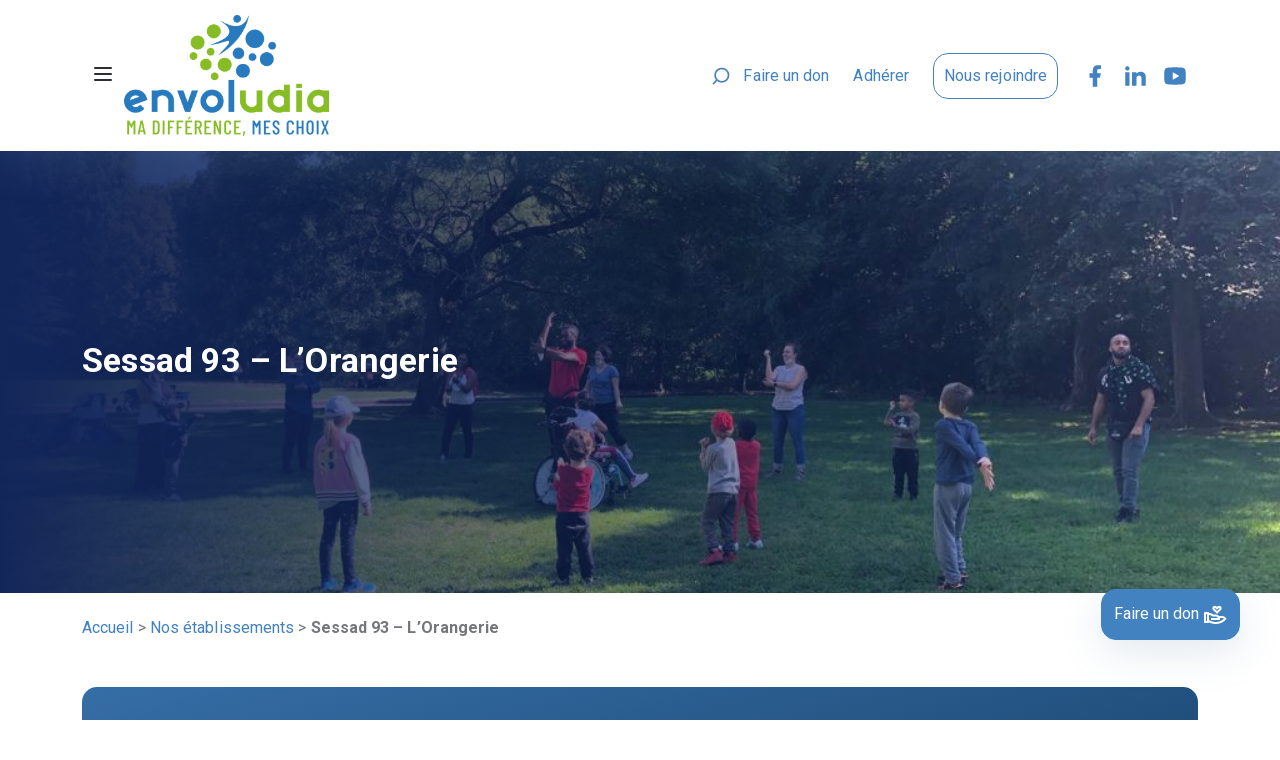

--- FILE ---
content_type: text/html; charset=UTF-8
request_url: https://www.envoludia.org/nos-etablissements/sessad-93-lorangerie/
body_size: 34678
content:
<!DOCTYPE html>
<html lang="fr-FR">

<head><meta charset="UTF-8"><script>if(navigator.userAgent.match(/MSIE|Internet Explorer/i)||navigator.userAgent.match(/Trident\/7\..*?rv:11/i)){var href=document.location.href;if(!href.match(/[?&]nowprocket/)){if(href.indexOf("?")==-1){if(href.indexOf("#")==-1){document.location.href=href+"?nowprocket=1"}else{document.location.href=href.replace("#","?nowprocket=1#")}}else{if(href.indexOf("#")==-1){document.location.href=href+"&nowprocket=1"}else{document.location.href=href.replace("#","&nowprocket=1#")}}}}</script><script>class RocketLazyLoadScripts{constructor(){this.v="1.2.3",this.triggerEvents=["keydown","mousedown","mousemove","touchmove","touchstart","touchend","wheel"],this.userEventHandler=this._triggerListener.bind(this),this.touchStartHandler=this._onTouchStart.bind(this),this.touchMoveHandler=this._onTouchMove.bind(this),this.touchEndHandler=this._onTouchEnd.bind(this),this.clickHandler=this._onClick.bind(this),this.interceptedClicks=[],window.addEventListener("pageshow",t=>{this.persisted=t.persisted}),window.addEventListener("DOMContentLoaded",()=>{this._preconnect3rdParties()}),this.delayedScripts={normal:[],async:[],defer:[]},this.trash=[],this.allJQueries=[]}_addUserInteractionListener(t){if(document.hidden){t._triggerListener();return}this.triggerEvents.forEach(e=>window.addEventListener(e,t.userEventHandler,{passive:!0})),window.addEventListener("touchstart",t.touchStartHandler,{passive:!0}),window.addEventListener("mousedown",t.touchStartHandler),document.addEventListener("visibilitychange",t.userEventHandler)}_removeUserInteractionListener(){this.triggerEvents.forEach(t=>window.removeEventListener(t,this.userEventHandler,{passive:!0})),document.removeEventListener("visibilitychange",this.userEventHandler)}_onTouchStart(t){"HTML"!==t.target.tagName&&(window.addEventListener("touchend",this.touchEndHandler),window.addEventListener("mouseup",this.touchEndHandler),window.addEventListener("touchmove",this.touchMoveHandler,{passive:!0}),window.addEventListener("mousemove",this.touchMoveHandler),t.target.addEventListener("click",this.clickHandler),this._renameDOMAttribute(t.target,"onclick","rocket-onclick"),this._pendingClickStarted())}_onTouchMove(t){window.removeEventListener("touchend",this.touchEndHandler),window.removeEventListener("mouseup",this.touchEndHandler),window.removeEventListener("touchmove",this.touchMoveHandler,{passive:!0}),window.removeEventListener("mousemove",this.touchMoveHandler),t.target.removeEventListener("click",this.clickHandler),this._renameDOMAttribute(t.target,"rocket-onclick","onclick"),this._pendingClickFinished()}_onTouchEnd(t){window.removeEventListener("touchend",this.touchEndHandler),window.removeEventListener("mouseup",this.touchEndHandler),window.removeEventListener("touchmove",this.touchMoveHandler,{passive:!0}),window.removeEventListener("mousemove",this.touchMoveHandler)}_onClick(t){t.target.removeEventListener("click",this.clickHandler),this._renameDOMAttribute(t.target,"rocket-onclick","onclick"),this.interceptedClicks.push(t),t.preventDefault(),t.stopPropagation(),t.stopImmediatePropagation(),this._pendingClickFinished()}_replayClicks(){window.removeEventListener("touchstart",this.touchStartHandler,{passive:!0}),window.removeEventListener("mousedown",this.touchStartHandler),this.interceptedClicks.forEach(t=>{t.target.dispatchEvent(new MouseEvent("click",{view:t.view,bubbles:!0,cancelable:!0}))})}_waitForPendingClicks(){return new Promise(t=>{this._isClickPending?this._pendingClickFinished=t:t()})}_pendingClickStarted(){this._isClickPending=!0}_pendingClickFinished(){this._isClickPending=!1}_renameDOMAttribute(t,e,r){t.hasAttribute&&t.hasAttribute(e)&&(event.target.setAttribute(r,event.target.getAttribute(e)),event.target.removeAttribute(e))}_triggerListener(){this._removeUserInteractionListener(this),"loading"===document.readyState?document.addEventListener("DOMContentLoaded",this._loadEverythingNow.bind(this)):this._loadEverythingNow()}_preconnect3rdParties(){let t=[];document.querySelectorAll("script[type=rocketlazyloadscript]").forEach(e=>{if(e.hasAttribute("src")){let r=new URL(e.src).origin;r!==location.origin&&t.push({src:r,crossOrigin:e.crossOrigin||"module"===e.getAttribute("data-rocket-type")})}}),t=[...new Map(t.map(t=>[JSON.stringify(t),t])).values()],this._batchInjectResourceHints(t,"preconnect")}async _loadEverythingNow(){this.lastBreath=Date.now(),this._delayEventListeners(this),this._delayJQueryReady(this),this._handleDocumentWrite(),this._registerAllDelayedScripts(),this._preloadAllScripts(),await this._loadScriptsFromList(this.delayedScripts.normal),await this._loadScriptsFromList(this.delayedScripts.defer),await this._loadScriptsFromList(this.delayedScripts.async);try{await this._triggerDOMContentLoaded(),await this._triggerWindowLoad()}catch(t){console.error(t)}window.dispatchEvent(new Event("rocket-allScriptsLoaded")),this._waitForPendingClicks().then(()=>{this._replayClicks()}),this._emptyTrash()}_registerAllDelayedScripts(){document.querySelectorAll("script[type=rocketlazyloadscript]").forEach(t=>{t.hasAttribute("data-rocket-src")?t.hasAttribute("async")&&!1!==t.async?this.delayedScripts.async.push(t):t.hasAttribute("defer")&&!1!==t.defer||"module"===t.getAttribute("data-rocket-type")?this.delayedScripts.defer.push(t):this.delayedScripts.normal.push(t):this.delayedScripts.normal.push(t)})}async _transformScript(t){return new Promise((await this._littleBreath(),navigator.userAgent.indexOf("Firefox/")>0||""===navigator.vendor)?e=>{let r=document.createElement("script");[...t.attributes].forEach(t=>{let e=t.nodeName;"type"!==e&&("data-rocket-type"===e&&(e="type"),"data-rocket-src"===e&&(e="src"),r.setAttribute(e,t.nodeValue))}),t.text&&(r.text=t.text),r.hasAttribute("src")?(r.addEventListener("load",e),r.addEventListener("error",e)):(r.text=t.text,e());try{t.parentNode.replaceChild(r,t)}catch(i){e()}}:async e=>{function r(){t.setAttribute("data-rocket-status","failed"),e()}try{let i=t.getAttribute("data-rocket-type"),n=t.getAttribute("data-rocket-src");t.text,i?(t.type=i,t.removeAttribute("data-rocket-type")):t.removeAttribute("type"),t.addEventListener("load",function r(){t.setAttribute("data-rocket-status","executed"),e()}),t.addEventListener("error",r),n?(t.removeAttribute("data-rocket-src"),t.src=n):t.src="data:text/javascript;base64,"+window.btoa(unescape(encodeURIComponent(t.text)))}catch(s){r()}})}async _loadScriptsFromList(t){let e=t.shift();return e&&e.isConnected?(await this._transformScript(e),this._loadScriptsFromList(t)):Promise.resolve()}_preloadAllScripts(){this._batchInjectResourceHints([...this.delayedScripts.normal,...this.delayedScripts.defer,...this.delayedScripts.async],"preload")}_batchInjectResourceHints(t,e){var r=document.createDocumentFragment();t.forEach(t=>{let i=t.getAttribute&&t.getAttribute("data-rocket-src")||t.src;if(i){let n=document.createElement("link");n.href=i,n.rel=e,"preconnect"!==e&&(n.as="script"),t.getAttribute&&"module"===t.getAttribute("data-rocket-type")&&(n.crossOrigin=!0),t.crossOrigin&&(n.crossOrigin=t.crossOrigin),t.integrity&&(n.integrity=t.integrity),r.appendChild(n),this.trash.push(n)}}),document.head.appendChild(r)}_delayEventListeners(t){let e={};function r(t,r){!function t(r){!e[r]&&(e[r]={originalFunctions:{add:r.addEventListener,remove:r.removeEventListener},eventsToRewrite:[]},r.addEventListener=function(){arguments[0]=i(arguments[0]),e[r].originalFunctions.add.apply(r,arguments)},r.removeEventListener=function(){arguments[0]=i(arguments[0]),e[r].originalFunctions.remove.apply(r,arguments)});function i(t){return e[r].eventsToRewrite.indexOf(t)>=0?"rocket-"+t:t}}(t),e[t].eventsToRewrite.push(r)}function i(t,e){let r=t[e];Object.defineProperty(t,e,{get:()=>r||function(){},set(i){t["rocket"+e]=r=i}})}r(document,"DOMContentLoaded"),r(window,"DOMContentLoaded"),r(window,"load"),r(window,"pageshow"),r(document,"readystatechange"),i(document,"onreadystatechange"),i(window,"onload"),i(window,"onpageshow")}_delayJQueryReady(t){let e;function r(r){if(r&&r.fn&&!t.allJQueries.includes(r)){r.fn.ready=r.fn.init.prototype.ready=function(e){return t.domReadyFired?e.bind(document)(r):document.addEventListener("rocket-DOMContentLoaded",()=>e.bind(document)(r)),r([])};let i=r.fn.on;r.fn.on=r.fn.init.prototype.on=function(){if(this[0]===window){function t(t){return t.split(" ").map(t=>"load"===t||0===t.indexOf("load.")?"rocket-jquery-load":t).join(" ")}"string"==typeof arguments[0]||arguments[0]instanceof String?arguments[0]=t(arguments[0]):"object"==typeof arguments[0]&&Object.keys(arguments[0]).forEach(e=>{let r=arguments[0][e];delete arguments[0][e],arguments[0][t(e)]=r})}return i.apply(this,arguments),this},t.allJQueries.push(r)}e=r}r(window.jQuery),Object.defineProperty(window,"jQuery",{get:()=>e,set(t){r(t)}})}async _triggerDOMContentLoaded(){this.domReadyFired=!0,await this._littleBreath(),document.dispatchEvent(new Event("rocket-DOMContentLoaded")),await this._littleBreath(),window.dispatchEvent(new Event("rocket-DOMContentLoaded")),await this._littleBreath(),document.dispatchEvent(new Event("rocket-readystatechange")),await this._littleBreath(),document.rocketonreadystatechange&&document.rocketonreadystatechange()}async _triggerWindowLoad(){await this._littleBreath(),window.dispatchEvent(new Event("rocket-load")),await this._littleBreath(),window.rocketonload&&window.rocketonload(),await this._littleBreath(),this.allJQueries.forEach(t=>t(window).trigger("rocket-jquery-load")),await this._littleBreath();let t=new Event("rocket-pageshow");t.persisted=this.persisted,window.dispatchEvent(t),await this._littleBreath(),window.rocketonpageshow&&window.rocketonpageshow({persisted:this.persisted})}_handleDocumentWrite(){let t=new Map;document.write=document.writeln=function(e){let r=document.currentScript;r||console.error("WPRocket unable to document.write this: "+e);let i=document.createRange(),n=r.parentElement,s=t.get(r);void 0===s&&(s=r.nextSibling,t.set(r,s));let a=document.createDocumentFragment();i.setStart(a,0),a.appendChild(i.createContextualFragment(e)),n.insertBefore(a,s)}}async _littleBreath(){Date.now()-this.lastBreath>45&&(await this._requestAnimFrame(),this.lastBreath=Date.now())}async _requestAnimFrame(){return document.hidden?new Promise(t=>setTimeout(t)):new Promise(t=>requestAnimationFrame(t))}_emptyTrash(){this.trash.forEach(t=>t.remove())}static run(){let t=new RocketLazyLoadScripts;t._addUserInteractionListener(t)}}RocketLazyLoadScripts.run();</script>
    
	<!-- Fix viewport by 14h28 -->
    <meta name="viewport" content="width=device-width, initial-scale=1, maximum-scale=1">
    <meta http-equiv="X-UA-Compatible" content="IE=edge">
    <meta name='robots' content='index, follow, max-image-preview:large, max-snippet:-1, max-video-preview:-1' />
<meta http-equiv="X-UA-Compatible" content="IE=EmulateIE7, IE=EmulateIE9, IE=EDGE" />

	<!-- This site is optimized with the Yoast SEO plugin v24.8 - https://yoast.com/wordpress/plugins/seo/ -->
	<title>Sessad 93 - L&#039;Orangerie - Envoludia</title><link rel="preload" as="style" href="https://fonts.googleapis.com/css2?family=Roboto%3Awght%40400%3B700&#038;ver=6.9&#038;display=swap" /><link rel="stylesheet" href="https://fonts.googleapis.com/css2?family=Roboto%3Awght%40400%3B700&#038;ver=6.9&#038;display=swap" media="print" onload="this.media='all'" /><noscript><link rel="stylesheet" href="https://fonts.googleapis.com/css2?family=Roboto%3Awght%40400%3B700&#038;ver=6.9&#038;display=swap" /></noscript><style id="rocket-critical-css">ul{box-sizing:border-box}:root{--wp--preset--font-size--normal:16px;--wp--preset--font-size--huge:42px}#cookie-law-info-bar{font-size:15px;margin:0 auto;padding:12px 10px;position:absolute;text-align:center;box-sizing:border-box;width:100%;z-index:9999;display:none;left:0px;font-weight:300;box-shadow:0 -1px 10px 0 rgba(172,171,171,0.3)}#cookie-law-info-bar span{vertical-align:middle}.cli-plugin-button,.cli-plugin-button:visited{display:inline-block;padding:9px 12px;color:#fff;text-decoration:none;position:relative;margin-left:5px;text-decoration:none}.cli-plugin-button,.cli-plugin-button:visited,.medium.cli-plugin-button,.medium.cli-plugin-button:visited{font-size:13px;font-weight:400;line-height:1}.cli-plugin-button{margin-top:5px}.cli-bar-popup{-moz-background-clip:padding;-webkit-background-clip:padding;background-clip:padding-box;-webkit-border-radius:30px;-moz-border-radius:30px;border-radius:30px;padding:20px}.cli-container-fluid{padding-right:15px;padding-left:15px;margin-right:auto;margin-left:auto}.cli-row{display:-ms-flexbox;display:flex;-ms-flex-wrap:wrap;flex-wrap:wrap;margin-right:-15px;margin-left:-15px}.cli-align-items-stretch{-ms-flex-align:stretch!important;align-items:stretch!important}.cli-px-0{padding-left:0;padding-right:0}.cli-btn{font-size:14px;display:inline-block;font-weight:400;text-align:center;white-space:nowrap;vertical-align:middle;border:1px solid transparent;padding:.5rem 1.25rem;line-height:1;border-radius:.25rem}.cli-modal-backdrop{position:fixed;top:0;right:0;bottom:0;left:0;z-index:1040;background-color:#000;display:none}.cli-modal-backdrop.cli-fade{opacity:0}.cli-modal a{text-decoration:none}.cli-modal .cli-modal-dialog{position:relative;width:auto;margin:.5rem;font-family:-apple-system,BlinkMacSystemFont,"Segoe UI",Roboto,"Helvetica Neue",Arial,sans-serif,"Apple Color Emoji","Segoe UI Emoji","Segoe UI Symbol";font-size:1rem;font-weight:400;line-height:1.5;color:#212529;text-align:left;display:-ms-flexbox;display:flex;-ms-flex-align:center;align-items:center;min-height:calc(100% - (.5rem * 2))}@media (min-width:576px){.cli-modal .cli-modal-dialog{max-width:500px;margin:1.75rem auto;min-height:calc(100% - (1.75rem * 2))}}@media (min-width:992px){.cli-modal .cli-modal-dialog{max-width:900px}}.cli-modal-content{position:relative;display:-ms-flexbox;display:flex;-ms-flex-direction:column;flex-direction:column;width:100%;background-color:#fff;background-clip:padding-box;border-radius:.3rem;outline:0}.cli-modal .cli-modal-close{position:absolute;right:10px;top:10px;z-index:1;padding:0;background-color:transparent!important;border:0;-webkit-appearance:none;font-size:1.5rem;font-weight:700;line-height:1;color:#000;text-shadow:0 1px 0 #fff}.cli-switch{display:inline-block;position:relative;min-height:1px;padding-left:70px;font-size:14px}.cli-switch input[type="checkbox"]{display:none}.cli-switch .cli-slider{background-color:#e3e1e8;height:24px;width:50px;bottom:0;left:0;position:absolute;right:0;top:0}.cli-switch .cli-slider:before{background-color:#fff;bottom:2px;content:"";height:20px;left:2px;position:absolute;width:20px}.cli-switch input:checked+.cli-slider{background-color:#00acad}.cli-switch input:checked+.cli-slider:before{transform:translateX(26px)}.cli-switch .cli-slider{border-radius:34px}.cli-switch .cli-slider:before{border-radius:50%}.cli-tab-content{background:#ffffff}.cli-tab-content{width:100%;padding:30px}@media (max-width:767px){.cli-tab-content{padding:30px 10px}}.cli-container-fluid{padding-right:15px;padding-left:15px;margin-right:auto;margin-left:auto}.cli-row{display:-ms-flexbox;display:flex;-ms-flex-wrap:wrap;flex-wrap:wrap;margin-right:-15px;margin-left:-15px}.cli-align-items-stretch{-ms-flex-align:stretch!important;align-items:stretch!important}.cli-px-0{padding-left:0;padding-right:0}.cli-btn{font-size:14px;display:inline-block;font-weight:400;text-align:center;white-space:nowrap;vertical-align:middle;border:1px solid transparent;padding:.5rem 1.25rem;line-height:1;border-radius:.25rem}.cli-modal-backdrop{position:fixed;top:0;right:0;bottom:0;left:0;z-index:1040;background-color:#000;-webkit-transform:scale(0);transform:scale(0)}.cli-modal-backdrop.cli-fade{opacity:0}.cli-modal{position:fixed;top:0;right:0;bottom:0;left:0;z-index:99999;transform:scale(0);overflow:hidden;outline:0;display:none}.cli-modal a{text-decoration:none}.cli-modal .cli-modal-dialog{position:relative;width:auto;margin:.5rem;font-family:inherit;font-size:1rem;font-weight:400;line-height:1.5;color:#212529;text-align:left;display:-ms-flexbox;display:flex;-ms-flex-align:center;align-items:center;min-height:calc(100% - (.5rem * 2))}@media (min-width:576px){.cli-modal .cli-modal-dialog{max-width:500px;margin:1.75rem auto;min-height:calc(100% - (1.75rem * 2))}}.cli-modal-content{position:relative;display:-ms-flexbox;display:flex;-ms-flex-direction:column;flex-direction:column;width:100%;background-color:#fff;background-clip:padding-box;border-radius:.2rem;box-sizing:border-box;outline:0}.cli-switch{display:inline-block;position:relative;min-height:1px;padding-left:38px;font-size:14px}.cli-switch input[type="checkbox"]{display:none}.cli-switch .cli-slider{background-color:#e3e1e8;height:20px;width:38px;bottom:0;left:0;position:absolute;right:0;top:0}.cli-switch .cli-slider:before{background-color:#fff;bottom:2px;content:"";height:15px;left:3px;position:absolute;width:15px}.cli-switch input:checked+.cli-slider{background-color:#61a229}.cli-switch input:checked+.cli-slider:before{transform:translateX(18px)}.cli-switch .cli-slider{border-radius:34px;font-size:0}.cli-switch .cli-slider:before{border-radius:50%}.cli-tab-content{background:#ffffff}.cli-tab-content{width:100%;padding:5px 30px 5px 5px;box-sizing:border-box}@media (max-width:767px){.cli-tab-content{padding:30px 10px}}.cli-tab-footer .cli-btn{background-color:#00acad;padding:10px 15px;text-decoration:none}.cli-tab-footer .wt-cli-privacy-accept-btn{background-color:#61a229;color:#ffffff;border-radius:0}.cli-tab-footer{width:100%;text-align:right;padding:20px 0}.cli-col-12{width:100%}.cli-tab-header{display:flex;justify-content:space-between}.cli-tab-header a:before{width:10px;height:2px;left:0;top:calc(50% - 1px)}.cli-tab-header a:after{width:2px;height:10px;left:4px;top:calc(50% - 5px);-webkit-transform:none;transform:none}.cli-tab-header a:before{width:7px;height:7px;border-right:1px solid #4a6e78;border-bottom:1px solid #4a6e78;content:" ";transform:rotate(-45deg);margin-right:10px}.cli-tab-header a.cli-nav-link{position:relative;display:flex;align-items:center;font-size:14px;color:#000;text-transform:capitalize}.cli-tab-header{border-radius:5px;padding:12px 15px;background-color:#f2f2f2}.cli-modal .cli-modal-close{position:absolute;right:0;top:0;z-index:1;-webkit-appearance:none;width:40px;height:40px;padding:0;border-radius:50%;padding:10px;background:transparent;border:none;min-width:40px}.cli-tab-container h4{font-family:inherit;font-size:16px;margin-bottom:15px;margin:10px 0}#cliSettingsPopup .cli-tab-section-container{padding-top:12px}.cli-privacy-content-text{font-size:14px;line-height:1.4;margin-top:0;padding:0;color:#000}.cli-tab-content{display:none}.cli-tab-section .cli-tab-content{padding:10px 20px 5px 20px}.cli-tab-section{margin-top:5px}@media (min-width:992px){.cli-modal .cli-modal-dialog{max-width:645px}}.cli-switch .cli-slider:after{content:attr(data-cli-disable);position:absolute;right:50px;color:#000;font-size:12px;text-align:right;min-width:80px}.cli-switch input:checked+.cli-slider:after{content:attr(data-cli-enable)}.cli-privacy-overview:not(.cli-collapsed) .cli-privacy-content{max-height:60px;overflow:hidden}a.cli-privacy-readmore{font-size:12px;margin-top:12px;display:inline-block;padding-bottom:0;color:#000;text-decoration:underline}.cli-modal-footer{position:relative}a.cli-privacy-readmore:before{content:attr(data-readmore-text)}.cli-modal-close svg{fill:#000}span.cli-necessary-caption{color:#000;font-size:12px}.cli-tab-container .cli-row{max-height:500px;overflow-y:auto}.cli-tab-section .cookielawinfo-row-cat-table td,.cli-tab-section .cookielawinfo-row-cat-table th{font-size:12px}.wt-cli-sr-only{display:none;font-size:16px}.cli-bar-container{float:none;margin:0 auto;display:-webkit-box;display:-moz-box;display:-ms-flexbox;display:-webkit-flex;display:flex;justify-content:space-between;-webkit-box-align:center;-moz-box-align:center;-ms-flex-align:center;-webkit-align-items:center;align-items:center}.cli-bar-btn_container{margin-left:20px;display:-webkit-box;display:-moz-box;display:-ms-flexbox;display:-webkit-flex;display:flex;-webkit-box-align:center;-moz-box-align:center;-ms-flex-align:center;-webkit-align-items:center;align-items:center;flex-wrap:nowrap}.cli-bar-btn_container a{white-space:nowrap}.cli-style-v2{font-size:11pt;line-height:18px;font-weight:normal}.cli-style-v2 .cli-bar-message{width:70%;text-align:left}.cli-style-v2 .cli-bar-btn_container .cli_action_button,.cli-style-v2 .cli-bar-btn_container .cli_settings_button{margin-left:5px}.cli-style-v2 .cli-bar-btn_container .cli-plugin-button{margin-top:5px;margin-bottom:5px}.wt-cli-necessary-checkbox{display:none!important}@media (max-width:985px){.cli-style-v2 .cli-bar-message{width:100%}.cli-style-v2.cli-bar-container{justify-content:left;flex-wrap:wrap}.cli-style-v2 .cli-bar-btn_container{margin-left:0px;margin-top:10px}}.wt-cli-privacy-overview-actions{padding-bottom:0}@media only screen and (max-width:479px) and (min-width:320px){.cli-style-v2 .cli-bar-btn_container{flex-wrap:wrap}}.wt-cli-cookie-description{font-size:14px;line-height:1.4;margin-top:0;padding:0;color:#000}:root{--bs-blue:#0d6efd;--bs-indigo:#6610f2;--bs-purple:#6f42c1;--bs-pink:#d63384;--bs-red:#dc3545;--bs-orange:#fd7e14;--bs-yellow:#ffc107;--bs-green:#198754;--bs-teal:#20c997;--bs-cyan:#0dcaf0;--bs-white:#fff;--bs-gray:#6c757d;--bs-gray-dark:#343a40;--bs-primary:#0d6efd;--bs-secondary:#6c757d;--bs-success:#198754;--bs-info:#0dcaf0;--bs-warning:#ffc107;--bs-danger:#dc3545;--bs-light:#f8f9fa;--bs-dark:#212529;--bs-font-sans-serif:system-ui, -apple-system, "Segoe UI", Roboto, "Helvetica Neue", Arial, "Noto Sans", "Liberation Sans", sans-serif, "Apple Color Emoji", "Segoe UI Emoji", "Segoe UI Symbol", "Noto Color Emoji";--bs-font-monospace:SFMono-Regular, Menlo, Monaco, Consolas, "Liberation Mono", "Courier New", monospace;--bs-gradient:linear-gradient(180deg, rgba(255, 255, 255, 0.15), rgba(255, 255, 255, 0))}*,*::before,*::after{box-sizing:border-box}@media (prefers-reduced-motion:no-preference){:root{scroll-behavior:smooth}}body{margin:0;font-family:var(--bs-font-sans-serif);font-size:1rem;font-weight:400;line-height:1.5;color:#212529;background-color:#fff;-webkit-text-size-adjust:100%}h4,h2,.h2,h1{margin-top:0;margin-bottom:0.5rem;font-weight:500;line-height:1.2}h1{font-size:calc(1.375rem + 1.5vw)}@media (min-width:1200px){h1{font-size:2.5rem}}h2,.h2{font-size:calc(1.325rem + 0.9vw)}@media (min-width:1200px){h2,.h2{font-size:2rem}}h4{font-size:calc(1.275rem + 0.3vw)}@media (min-width:1200px){h4{font-size:1.5rem}}p{margin-top:0;margin-bottom:1rem}ul{padding-left:2rem}ul{margin-top:0;margin-bottom:1rem}ul ul{margin-bottom:0}strong{font-weight:bolder}a{color:#0d6efd;text-decoration:underline}img,svg{vertical-align:middle}table{caption-side:bottom;border-collapse:collapse}th{text-align:inherit;text-align:-webkit-match-parent}thead,tbody,tr,td,th{border-color:inherit;border-style:solid;border-width:0}label{display:inline-block}button{border-radius:0}input,button{margin:0;font-family:inherit;font-size:inherit;line-height:inherit}button{text-transform:none}button,[type=button]{-webkit-appearance:button}::-moz-focus-inner{padding:0;border-style:none}::-webkit-datetime-edit-fields-wrapper,::-webkit-datetime-edit-text,::-webkit-datetime-edit-minute,::-webkit-datetime-edit-hour-field,::-webkit-datetime-edit-day-field,::-webkit-datetime-edit-month-field,::-webkit-datetime-edit-year-field{padding:0}::-webkit-inner-spin-button{height:auto}::-webkit-search-decoration{-webkit-appearance:none}::-webkit-color-swatch-wrapper{padding:0}::file-selector-button{font:inherit}::-webkit-file-upload-button{font:inherit;-webkit-appearance:button}.container,.container-fluid{width:100%;padding-right:var(--bs-gutter-x, 0.75rem);padding-left:var(--bs-gutter-x, 0.75rem);margin-right:auto;margin-left:auto}@media (min-width:576px){.container{max-width:540px}}@media (min-width:768px){.container{max-width:720px}}@media (min-width:992px){.container{max-width:960px}}@media (min-width:1200px){.container{max-width:1140px}}.row{--bs-gutter-x:1.5rem;--bs-gutter-y:0;display:flex;flex-wrap:wrap;margin-top:calc(var(--bs-gutter-y) * -1);margin-right:calc(var(--bs-gutter-x) / -2);margin-left:calc(var(--bs-gutter-x) / -2)}.row>*{flex-shrink:0;width:100%;max-width:100%;padding-right:calc(var(--bs-gutter-x) / 2);padding-left:calc(var(--bs-gutter-x) / 2);margin-top:var(--bs-gutter-y)}.col-12{flex:0 0 auto;width:100%}.btn{display:inline-block;font-weight:400;line-height:1.5;color:#212529;text-align:center;text-decoration:none;vertical-align:middle;background-color:transparent;border:1px solid transparent;padding:0.375rem 0.75rem;font-size:1rem;border-radius:0.25rem}.btn-primary{color:#fff;background-color:#0d6efd;border-color:#0d6efd}.btn-light{color:#000;background-color:#f8f9fa;border-color:#f8f9fa}.collapse:not(.show){display:none}.navbar{position:relative;display:flex;flex-wrap:wrap;align-items:center;justify-content:space-between;padding-top:0.5rem;padding-bottom:0.5rem}.navbar>.container{display:flex;flex-wrap:inherit;align-items:center;justify-content:space-between}.navbar-nav{display:flex;flex-direction:column;padding-left:0;margin-bottom:0;list-style:none}.navbar-collapse{flex-basis:100%;flex-grow:1;align-items:center}.navbar-toggler{padding:0.25rem 0.75rem;font-size:1.25rem;line-height:1;background-color:transparent;border:1px solid transparent;border-radius:0.25rem}@media (min-width:992px){.navbar-expand-lg{flex-wrap:nowrap;justify-content:flex-start}.navbar-expand-lg .navbar-nav{flex-direction:row}.navbar-expand-lg .navbar-collapse{display:flex!important;flex-basis:auto}.navbar-expand-lg .navbar-toggler{display:none}}.navbar-light .navbar-toggler{color:rgba(0,0,0,0.55);border-color:rgba(0,0,0,0.1)}.d-block{display:block!important}.d-flex{display:flex!important}.d-none{display:none!important}.shadow{box-shadow:0 0.5rem 1rem rgba(0,0,0,0.15)!important}.justify-content-center{justify-content:center!important}.align-items-center{align-items:center!important}.mt-0{margin-top:0!important}.mt-4{margin-top:1.5rem!important}.mb-3{margin-bottom:1rem!important}.mb-4{margin-bottom:1.5rem!important}.mb-5{margin-bottom:3rem!important}.ms-3{margin-left:1rem!important}.ms-auto{margin-left:auto!important}.p-0{padding:0!important}.p-1{padding:0.25rem!important}.p-5{padding:3rem!important}.pt-2{padding-top:0.5rem!important}.text-center{text-align:center!important}.text-white{color:#fff!important}.bg-transparent{background-color:transparent!important}.rounded{border-radius:0.25rem!important}@media (min-width:992px){.d-lg-block{display:block!important}.d-lg-none{display:none!important}.mt-lg-0{margin-top:0!important}.pt-lg-5{padding-top:3rem!important}.pb-lg-1{padding-bottom:0.25rem!important}}body{font-family:'Roboto'}:root{--primary:#4282c0;--secondary:#7dbae4;--desable:#e9edf1;--blue-dark:#1c356b;--blue-light:#d5f0fb;--blue-ultra-light:#f5f9fe;--grey:#747679;--grey-dark:#2d2e2f;--blue-opaque:#d5f0fb}.rounded{border-radius:15px!important}.gradient-dark{background-image:linear-gradient(to right bottom,#356ea6,#113559);border:none}.gradient-dark li,.gradient-dark a{color:#fff}.shadow{box-shadow:0 12px 40px 0 rgba(112,144,176,0.2)!important}.btn-primary{padding:12px;border-radius:15px;font-size:16px;box-shadow:0 12px 40px 0 rgba(112,144,176,0.2);background-color:var(--primary);color:#fff;border-color:var(--primary)}.btn-light{padding:12px;border-radius:15px;font-size:16px;box-shadow:0 12px 40px 0 rgba(112,144,176,0.2);background-color:#fff;color:var(--primary);border-color:#fff}h2{font-size:24px;font-weight:bold;font-stretch:normal;font-style:normal;line-height:normal;letter-spacing:0.12px;color:var(--blue-dark);margin-bottom:16px}h4{font-size:16px;font-weight:bold;font-stretch:normal;font-style:normal;line-height:1.4;letter-spacing:0.08px;color:var(--grey-dark)}p{font-size:16px;font-weight:normal;font-stretch:normal;font-style:normal;line-height:1.4;letter-spacing:0.08px;color:var(--grey)}ul li{color:var(--grey)}a{text-decoration:none;color:var(--primary)}header{padding:15px 0px;position:sticky;z-index:1000;background-color:#fff;box-shadow:0 12px 40px 0 rgba(112,144,176,0.2)}.barre{width:18px;height:2px;display:block;margin-bottom:4px;border-radius:20px;background-color:#2d2e2f;opacity:1;transform:rotate(0deg)}.navbar-light .navbar-toggler{color:#000;border-color:transparent;border:none}.bignav{position:absolute;width:100%;height:100vh;z-index:999;display:block;top:70px;left:0;padding:0}.content-bignav{height:100%;background-color:var(--primary);padding-top:100px}#primary-menu li{padding:0 12px}#primary-menu li a{font-size:16px;font-weight:normal;font-stretch:normal;font-style:normal;line-height:1.4;letter-spacing:0.08px;color:var(--primary)}#primary-menu li:nth-child(3){border-radius:15px;border:solid 1px var(--primary);margin-right:24px;margin-left:12px;padding:10px}.social-link a{margin-right:10px}.social-link a:last-child{margin-right:0px}#searchicon_2{display:none}.searchform{position:absolute;background-color:#fff;opacity:0;width:10%;display:none;z-index:1000}.searchform .inputsearch{width:10%}.searchformmobile{padding:0 10px;display:none}.searchformmobile .inputsearch{width:90%;background:transparent;border:none;color:#fff!important}.inputiconsearch{border-left:1px solid #d1d1d1!important;border-radius:0px!important}.btn-don{position:fixed;z-index:800;bottom:80px;right:40px}.big-menu-grid{-webkit-column-count:3;-moz-column-count:3;column-count:3;height:80vh;column-width:200px;border-top:1px solid rgb(255 255 255 / 27%)}.big-menu-grid li{list-style:none;-webkit-column-break-inside:avoid;break-inside:avoid}.big-menu-grid li.menu-item-has-children{margin-bottom:50px;position:relative;padding:8px}.big-menu-grid li.menu-item-has-children:before{content:'';width:40px;height:40px;left:-8px;top:1px;border-radius:50%;background-color:#4282c0;position:absolute;z-index:1;background-position:center;background-repeat:no-repeat}.big-menu-grid li.menu-item-has-children a{font-size:24px;font-weight:bold;font-stretch:normal;font-style:normal;line-height:normal;letter-spacing:0.12px;text-align:left;color:#ffffff;position:relative;z-index:2}.big-menu-grid li .sub-menu{padding-left:0!important;margin-top:12px!important}.big-menu-grid li .sub-menu li a{font-size:16px;font-weight:normal!important;font-stretch:normal;font-style:normal;line-height:1.4;letter-spacing:0.08px;text-align:left;color:#ffffff;margin-top:10px!important}.menu-item-256{position:relative;margin-bottom:15px}.menu-item-256:before{content:'';width:40px;height:40px;left:-8px;top:-6px;border-radius:50%;background-color:#4282c0;position:absolute;z-index:1}.menu-item-256 a{font-size:24px;font-weight:bold;font-stretch:normal;font-style:normal;line-height:normal;letter-spacing:0.12px;text-align:left;color:#ffffff;position:relative;z-index:2}.social-link-bignav{height:15px;margin-right:10px}.topnav{position:relative;z-index:10000}#breadcrumbs{position:relative;z-index:3}.bandeau{height:442px;position:relative;background-size:cover;background-position:center}.gradient-bandeau{position:absolute;width:100%;height:100%;top:0;left:0;background-image:linear-gradient(to right,#12265a,rgba(255,255,255,0))}.bandeau h1{position:relative;z-index:2;font-size:34px;font-weight:bold;font-stretch:normal;font-style:normal;line-height:1.21;letter-spacing:0.17px;text-align:left;color:#ffffff}:placeholder{font-size:16px;font-weight:normal;font-stretch:normal;font-style:normal;line-height:1.4;letter-spacing:0.08px;text-align:left;color:#c5c5c5!important}form input{padding:12px;border-radius:10px!important;border:solid 1px #c5c5c5;background-color:#ffffff}@media screen and (max-width:450px){.linkbrand{width:40%;margin-left:13px}#searchicon{display:none}#searchicon_2{display:block}#primary-menu li:nth-child(1),#primary-menu li:nth-child(2),#primary-menu li:nth-child(3){display:none}.content-bignav{height:100%;background-color:var(--primary);margin-top:-10px;z-index:0}.big-menu-grid li.menu-item-has-children a{font-size:17px;font-weight:bold;font-stretch:normal;font-style:normal;line-height:normal;letter-spacing:0.12px;text-align:left;color:#ffffff;position:relative;z-index:2}.big-menu-grid li.menu-item-has-children:before{content:'';width:30px;height:30px;left:-5px;top:5px;border-radius:50%;background-color:#4282c0;position:absolute;z-index:1;background-position:center;background-repeat:no-repeat}.menu-item-256{display:none}.menu-item-256 a{display:none}.menu-item-256:before{display:none}.big-menu-grid .sub-menu li{list-style:none;-webkit-column-break-inside:avoid;break-inside:avoid;margin-bottom:20px;padding-left:10px}.social-link-bignav{height:15px;margin-right:40px;margin-top:20px;display:inline-block}.big-menu-grid li.menu-item-has-children{margin-bottom:19px;position:relative;padding:8px}.big-menu-grid{-webkit-column-count:unset;-moz-column-count:unset;column-count:unset;height:90vh;column-width:auto}.big-menu-grid li .sub-menu{padding-left:0!important;margin-top:12px!important;display:none}.searchformmobile{padding:0 20px;display:block;border-top:1px solid rgb(255 255 255 / 27%);border-bottom:1px solid rgb(255 255 255 / 27%)}.big-menu-grid{border-top:none}.big-menu-grid li.menu-item-has-children:after{content:'';width:20px;height:20px;position:absolute;background-image:url(https://www.envoludia.org/wp-content/themes/envoludia/images/icon/arrow-right_4.svg);background-size:20px;background-position:center;background-repeat:no-repeat;right:30px}.text-center{text-align:center!important}}@media screen and (max-width:50em){.logo{width:100%}}.cookielawinfo-column-1{width:25%}.cookielawinfo-column-2{width:10%}.cookielawinfo-column-3{width:15%}.cookielawinfo-column-4{width:50%}table.cookielawinfo-classic{font-family:Verdana,Arial,Helvetica,sans-serif;border-collapse:collapse;border-left:1px solid #ccc;border-top:1px solid #ccc;color:#333}table.cookielawinfo-classic thead tr th{text-transform:uppercase;background:#e2e2e2}table.cookielawinfo-classic td,table.cookielawinfo-classic th{border-right:1px solid #ccc;border-bottom:1px solid #ccc;padding:5px;line-height:1.8em;font-size:0.8em;vertical-align:top;width:20%}table.cookielawinfo-winter{font:85% "Lucida Grande","Lucida Sans Unicode","Trebuchet MS",sans-serif;padding:0;margin:10px 0 20px;border-collapse:collapse;color:#333;background:#F3F5F7}table.cookielawinfo-winter thead th{background:#3A4856;padding:15px 10px;color:#fff;text-align:left;font-weight:normal}table.cookielawinfo-winter tbody{border-left:1px solid #EAECEE;border-right:1px solid #EAECEE}table.cookielawinfo-winter tbody{border-bottom:1px solid #EAECEE}table.cookielawinfo-winter tbody td{padding:10px;background:url(https://www.envoludia.org/wp-content/plugins/cookie-law-info/legacy/images/td_back.gif) repeat-x;text-align:left}table.cookielawinfo-winter tbody tr{background:#F3F5F7}@media (max-width:800px){table.cookielawinfo-row-cat-table td,table.cookielawinfo-row-cat-table th{width:23%;font-size:12px;word-wrap:break-word}table.cookielawinfo-row-cat-table .cookielawinfo-column-4,table.cookielawinfo-row-cat-table .cookielawinfo-column-4{width:45%}}.cookielawinfo-row-cat-table{width:99%;margin-left:5px}</style>
	<meta name="description" content="Le Service d’éducation spéciale et de soins à domicile (Sessad) 93 d’ENVOLUDIA intervient sur l’ensemble du département de Seine Saint-Denis et est agréé pour accompagner 166 jeunes âgés de 0 à 20 ans, présentant une déficience motrice ou un polyhandicap. Le Sessad encourage les potentialités du jeune pour l’aider à vivre et à grandir avec son handicap, en lien avec les familles." />
	<link rel="canonical" href="https://www.envoludia.org/nos-etablissements/sessad-93-lorangerie/" />
	<meta property="og:locale" content="fr_FR" />
	<meta property="og:type" content="article" />
	<meta property="og:title" content="Sessad 93 - L&#039;Orangerie - Envoludia" />
	<meta property="og:description" content="Le Service d’éducation spéciale et de soins à domicile (Sessad) 93 d’ENVOLUDIA intervient sur l’ensemble du département de Seine Saint-Denis et est agréé pour accompagner 166 jeunes âgés de 0 à 20 ans, présentant une déficience motrice ou un polyhandicap. Le Sessad encourage les potentialités du jeune pour l’aider à vivre et à grandir avec son handicap, en lien avec les familles." />
	<meta property="og:url" content="https://www.envoludia.org/nos-etablissements/sessad-93-lorangerie/" />
	<meta property="og:site_name" content="Envoludia" />
	<meta property="article:modified_time" content="2025-10-09T08:27:45+00:00" />
	<meta property="og:image" content="https://www.envoludia.org/wp-content/uploads/2021/08/IMG-20210927-WA0005.jpg" />
	<meta property="og:image:width" content="1024" />
	<meta property="og:image:height" content="768" />
	<meta property="og:image:type" content="image/jpeg" />
	<meta name="twitter:card" content="summary_large_image" />
	<script type="application/ld+json" class="yoast-schema-graph">{"@context":"https://schema.org","@graph":[{"@type":"WebPage","@id":"https://www.envoludia.org/nos-etablissements/sessad-93-lorangerie/","url":"https://www.envoludia.org/nos-etablissements/sessad-93-lorangerie/","name":"Sessad 93 - L'Orangerie - Envoludia","isPartOf":{"@id":"https://www.envoludia.org/#website"},"primaryImageOfPage":{"@id":"https://www.envoludia.org/nos-etablissements/sessad-93-lorangerie/#primaryimage"},"image":{"@id":"https://www.envoludia.org/nos-etablissements/sessad-93-lorangerie/#primaryimage"},"thumbnailUrl":"https://www.envoludia.org/wp-content/uploads/2021/08/IMG-20210927-WA0005.jpg","datePublished":"2021-08-23T13:28:46+00:00","dateModified":"2025-10-09T08:27:45+00:00","description":"Le Service d’éducation spéciale et de soins à domicile (Sessad) 93 d’ENVOLUDIA intervient sur l’ensemble du département de Seine Saint-Denis et est agréé pour accompagner 166 jeunes âgés de 0 à 20 ans, présentant une déficience motrice ou un polyhandicap. Le Sessad encourage les potentialités du jeune pour l’aider à vivre et à grandir avec son handicap, en lien avec les familles.","breadcrumb":{"@id":"https://www.envoludia.org/nos-etablissements/sessad-93-lorangerie/#breadcrumb"},"inLanguage":"fr-FR","potentialAction":[{"@type":"ReadAction","target":["https://www.envoludia.org/nos-etablissements/sessad-93-lorangerie/"]}]},{"@type":"ImageObject","inLanguage":"fr-FR","@id":"https://www.envoludia.org/nos-etablissements/sessad-93-lorangerie/#primaryimage","url":"https://www.envoludia.org/wp-content/uploads/2021/08/IMG-20210927-WA0005.jpg","contentUrl":"https://www.envoludia.org/wp-content/uploads/2021/08/IMG-20210927-WA0005.jpg","width":1024,"height":768},{"@type":"BreadcrumbList","@id":"https://www.envoludia.org/nos-etablissements/sessad-93-lorangerie/#breadcrumb","itemListElement":[{"@type":"ListItem","position":1,"name":"Accueil","item":"https://www.envoludia.org/"},{"@type":"ListItem","position":2,"name":"Nos établissements","item":"https://www.envoludia.org/nos-etablissements/"},{"@type":"ListItem","position":3,"name":"Sessad 93 &#8211; L&rsquo;Orangerie"}]},{"@type":"WebSite","@id":"https://www.envoludia.org/#website","url":"https://www.envoludia.org/","name":"Envoludia","description":"Un accompagnement sur-mesure et à tout âge","publisher":{"@id":"https://www.envoludia.org/#organization"},"potentialAction":[{"@type":"SearchAction","target":{"@type":"EntryPoint","urlTemplate":"https://www.envoludia.org/?s={search_term_string}"},"query-input":{"@type":"PropertyValueSpecification","valueRequired":true,"valueName":"search_term_string"}}],"inLanguage":"fr-FR"},{"@type":"Organization","@id":"https://www.envoludia.org/#organization","name":"Envoludia","url":"https://www.envoludia.org/","logo":{"@type":"ImageObject","inLanguage":"fr-FR","@id":"https://www.envoludia.org/#/schema/logo/image/","url":"https://www.envoludia.org/wp-content/uploads/2013/04/logo-envoludia_06.png","contentUrl":"https://www.envoludia.org/wp-content/uploads/2013/04/logo-envoludia_06.png","width":115,"height":129,"caption":"Envoludia"},"image":{"@id":"https://www.envoludia.org/#/schema/logo/image/"}}]}</script>
	<!-- / Yoast SEO plugin. -->


<link rel='dns-prefetch' href='//fonts.googleapis.com' />
<link rel='dns-prefetch' href='//cdn.jsdelivr.net' />
<link href='https://fonts.gstatic.com' crossorigin rel='preconnect' />
<link rel="alternate" title="oEmbed (JSON)" type="application/json+oembed" href="https://www.envoludia.org/wp-json/oembed/1.0/embed?url=https%3A%2F%2Fwww.envoludia.org%2Fnos-etablissements%2Fsessad-93-lorangerie%2F" />
<link rel="alternate" title="oEmbed (XML)" type="text/xml+oembed" href="https://www.envoludia.org/wp-json/oembed/1.0/embed?url=https%3A%2F%2Fwww.envoludia.org%2Fnos-etablissements%2Fsessad-93-lorangerie%2F&#038;format=xml" />
<style id='wp-img-auto-sizes-contain-inline-css' type='text/css'>
img:is([sizes=auto i],[sizes^="auto," i]){contain-intrinsic-size:3000px 1500px}
/*# sourceURL=wp-img-auto-sizes-contain-inline-css */
</style>
<link data-minify="1" rel='preload'  href='https://www.envoludia.org/wp-content/cache/min/1/wp-content/plugins/embed-pdf-viewer/css/embed-pdf-viewer.css?ver=1738688266' data-rocket-async="style" as="style" onload="this.onload=null;this.rel='stylesheet'" onerror="this.removeAttribute('data-rocket-async')"  type='text/css' media='screen' />
<style id='wp-emoji-styles-inline-css' type='text/css'>

	img.wp-smiley, img.emoji {
		display: inline !important;
		border: none !important;
		box-shadow: none !important;
		height: 1em !important;
		width: 1em !important;
		margin: 0 0.07em !important;
		vertical-align: -0.1em !important;
		background: none !important;
		padding: 0 !important;
	}
/*# sourceURL=wp-emoji-styles-inline-css */
</style>
<style id='wp-block-library-inline-css' type='text/css'>
:root{--wp-block-synced-color:#7a00df;--wp-block-synced-color--rgb:122,0,223;--wp-bound-block-color:var(--wp-block-synced-color);--wp-editor-canvas-background:#ddd;--wp-admin-theme-color:#007cba;--wp-admin-theme-color--rgb:0,124,186;--wp-admin-theme-color-darker-10:#006ba1;--wp-admin-theme-color-darker-10--rgb:0,107,160.5;--wp-admin-theme-color-darker-20:#005a87;--wp-admin-theme-color-darker-20--rgb:0,90,135;--wp-admin-border-width-focus:2px}@media (min-resolution:192dpi){:root{--wp-admin-border-width-focus:1.5px}}.wp-element-button{cursor:pointer}:root .has-very-light-gray-background-color{background-color:#eee}:root .has-very-dark-gray-background-color{background-color:#313131}:root .has-very-light-gray-color{color:#eee}:root .has-very-dark-gray-color{color:#313131}:root .has-vivid-green-cyan-to-vivid-cyan-blue-gradient-background{background:linear-gradient(135deg,#00d084,#0693e3)}:root .has-purple-crush-gradient-background{background:linear-gradient(135deg,#34e2e4,#4721fb 50%,#ab1dfe)}:root .has-hazy-dawn-gradient-background{background:linear-gradient(135deg,#faaca8,#dad0ec)}:root .has-subdued-olive-gradient-background{background:linear-gradient(135deg,#fafae1,#67a671)}:root .has-atomic-cream-gradient-background{background:linear-gradient(135deg,#fdd79a,#004a59)}:root .has-nightshade-gradient-background{background:linear-gradient(135deg,#330968,#31cdcf)}:root .has-midnight-gradient-background{background:linear-gradient(135deg,#020381,#2874fc)}:root{--wp--preset--font-size--normal:16px;--wp--preset--font-size--huge:42px}.has-regular-font-size{font-size:1em}.has-larger-font-size{font-size:2.625em}.has-normal-font-size{font-size:var(--wp--preset--font-size--normal)}.has-huge-font-size{font-size:var(--wp--preset--font-size--huge)}.has-text-align-center{text-align:center}.has-text-align-left{text-align:left}.has-text-align-right{text-align:right}.has-fit-text{white-space:nowrap!important}#end-resizable-editor-section{display:none}.aligncenter{clear:both}.items-justified-left{justify-content:flex-start}.items-justified-center{justify-content:center}.items-justified-right{justify-content:flex-end}.items-justified-space-between{justify-content:space-between}.screen-reader-text{border:0;clip-path:inset(50%);height:1px;margin:-1px;overflow:hidden;padding:0;position:absolute;width:1px;word-wrap:normal!important}.screen-reader-text:focus{background-color:#ddd;clip-path:none;color:#444;display:block;font-size:1em;height:auto;left:5px;line-height:normal;padding:15px 23px 14px;text-decoration:none;top:5px;width:auto;z-index:100000}html :where(.has-border-color){border-style:solid}html :where([style*=border-top-color]){border-top-style:solid}html :where([style*=border-right-color]){border-right-style:solid}html :where([style*=border-bottom-color]){border-bottom-style:solid}html :where([style*=border-left-color]){border-left-style:solid}html :where([style*=border-width]){border-style:solid}html :where([style*=border-top-width]){border-top-style:solid}html :where([style*=border-right-width]){border-right-style:solid}html :where([style*=border-bottom-width]){border-bottom-style:solid}html :where([style*=border-left-width]){border-left-style:solid}html :where(img[class*=wp-image-]){height:auto;max-width:100%}:where(figure){margin:0 0 1em}html :where(.is-position-sticky){--wp-admin--admin-bar--position-offset:var(--wp-admin--admin-bar--height,0px)}@media screen and (max-width:600px){html :where(.is-position-sticky){--wp-admin--admin-bar--position-offset:0px}}

/*# sourceURL=wp-block-library-inline-css */
</style><style id='global-styles-inline-css' type='text/css'>
:root{--wp--preset--aspect-ratio--square: 1;--wp--preset--aspect-ratio--4-3: 4/3;--wp--preset--aspect-ratio--3-4: 3/4;--wp--preset--aspect-ratio--3-2: 3/2;--wp--preset--aspect-ratio--2-3: 2/3;--wp--preset--aspect-ratio--16-9: 16/9;--wp--preset--aspect-ratio--9-16: 9/16;--wp--preset--color--black: #000000;--wp--preset--color--cyan-bluish-gray: #abb8c3;--wp--preset--color--white: #ffffff;--wp--preset--color--pale-pink: #f78da7;--wp--preset--color--vivid-red: #cf2e2e;--wp--preset--color--luminous-vivid-orange: #ff6900;--wp--preset--color--luminous-vivid-amber: #fcb900;--wp--preset--color--light-green-cyan: #7bdcb5;--wp--preset--color--vivid-green-cyan: #00d084;--wp--preset--color--pale-cyan-blue: #8ed1fc;--wp--preset--color--vivid-cyan-blue: #0693e3;--wp--preset--color--vivid-purple: #9b51e0;--wp--preset--gradient--vivid-cyan-blue-to-vivid-purple: linear-gradient(135deg,rgb(6,147,227) 0%,rgb(155,81,224) 100%);--wp--preset--gradient--light-green-cyan-to-vivid-green-cyan: linear-gradient(135deg,rgb(122,220,180) 0%,rgb(0,208,130) 100%);--wp--preset--gradient--luminous-vivid-amber-to-luminous-vivid-orange: linear-gradient(135deg,rgb(252,185,0) 0%,rgb(255,105,0) 100%);--wp--preset--gradient--luminous-vivid-orange-to-vivid-red: linear-gradient(135deg,rgb(255,105,0) 0%,rgb(207,46,46) 100%);--wp--preset--gradient--very-light-gray-to-cyan-bluish-gray: linear-gradient(135deg,rgb(238,238,238) 0%,rgb(169,184,195) 100%);--wp--preset--gradient--cool-to-warm-spectrum: linear-gradient(135deg,rgb(74,234,220) 0%,rgb(151,120,209) 20%,rgb(207,42,186) 40%,rgb(238,44,130) 60%,rgb(251,105,98) 80%,rgb(254,248,76) 100%);--wp--preset--gradient--blush-light-purple: linear-gradient(135deg,rgb(255,206,236) 0%,rgb(152,150,240) 100%);--wp--preset--gradient--blush-bordeaux: linear-gradient(135deg,rgb(254,205,165) 0%,rgb(254,45,45) 50%,rgb(107,0,62) 100%);--wp--preset--gradient--luminous-dusk: linear-gradient(135deg,rgb(255,203,112) 0%,rgb(199,81,192) 50%,rgb(65,88,208) 100%);--wp--preset--gradient--pale-ocean: linear-gradient(135deg,rgb(255,245,203) 0%,rgb(182,227,212) 50%,rgb(51,167,181) 100%);--wp--preset--gradient--electric-grass: linear-gradient(135deg,rgb(202,248,128) 0%,rgb(113,206,126) 100%);--wp--preset--gradient--midnight: linear-gradient(135deg,rgb(2,3,129) 0%,rgb(40,116,252) 100%);--wp--preset--font-size--small: 13px;--wp--preset--font-size--medium: 20px;--wp--preset--font-size--large: 36px;--wp--preset--font-size--x-large: 42px;--wp--preset--spacing--20: 0.44rem;--wp--preset--spacing--30: 0.67rem;--wp--preset--spacing--40: 1rem;--wp--preset--spacing--50: 1.5rem;--wp--preset--spacing--60: 2.25rem;--wp--preset--spacing--70: 3.38rem;--wp--preset--spacing--80: 5.06rem;--wp--preset--shadow--natural: 6px 6px 9px rgba(0, 0, 0, 0.2);--wp--preset--shadow--deep: 12px 12px 50px rgba(0, 0, 0, 0.4);--wp--preset--shadow--sharp: 6px 6px 0px rgba(0, 0, 0, 0.2);--wp--preset--shadow--outlined: 6px 6px 0px -3px rgb(255, 255, 255), 6px 6px rgb(0, 0, 0);--wp--preset--shadow--crisp: 6px 6px 0px rgb(0, 0, 0);}:where(.is-layout-flex){gap: 0.5em;}:where(.is-layout-grid){gap: 0.5em;}body .is-layout-flex{display: flex;}.is-layout-flex{flex-wrap: wrap;align-items: center;}.is-layout-flex > :is(*, div){margin: 0;}body .is-layout-grid{display: grid;}.is-layout-grid > :is(*, div){margin: 0;}:where(.wp-block-columns.is-layout-flex){gap: 2em;}:where(.wp-block-columns.is-layout-grid){gap: 2em;}:where(.wp-block-post-template.is-layout-flex){gap: 1.25em;}:where(.wp-block-post-template.is-layout-grid){gap: 1.25em;}.has-black-color{color: var(--wp--preset--color--black) !important;}.has-cyan-bluish-gray-color{color: var(--wp--preset--color--cyan-bluish-gray) !important;}.has-white-color{color: var(--wp--preset--color--white) !important;}.has-pale-pink-color{color: var(--wp--preset--color--pale-pink) !important;}.has-vivid-red-color{color: var(--wp--preset--color--vivid-red) !important;}.has-luminous-vivid-orange-color{color: var(--wp--preset--color--luminous-vivid-orange) !important;}.has-luminous-vivid-amber-color{color: var(--wp--preset--color--luminous-vivid-amber) !important;}.has-light-green-cyan-color{color: var(--wp--preset--color--light-green-cyan) !important;}.has-vivid-green-cyan-color{color: var(--wp--preset--color--vivid-green-cyan) !important;}.has-pale-cyan-blue-color{color: var(--wp--preset--color--pale-cyan-blue) !important;}.has-vivid-cyan-blue-color{color: var(--wp--preset--color--vivid-cyan-blue) !important;}.has-vivid-purple-color{color: var(--wp--preset--color--vivid-purple) !important;}.has-black-background-color{background-color: var(--wp--preset--color--black) !important;}.has-cyan-bluish-gray-background-color{background-color: var(--wp--preset--color--cyan-bluish-gray) !important;}.has-white-background-color{background-color: var(--wp--preset--color--white) !important;}.has-pale-pink-background-color{background-color: var(--wp--preset--color--pale-pink) !important;}.has-vivid-red-background-color{background-color: var(--wp--preset--color--vivid-red) !important;}.has-luminous-vivid-orange-background-color{background-color: var(--wp--preset--color--luminous-vivid-orange) !important;}.has-luminous-vivid-amber-background-color{background-color: var(--wp--preset--color--luminous-vivid-amber) !important;}.has-light-green-cyan-background-color{background-color: var(--wp--preset--color--light-green-cyan) !important;}.has-vivid-green-cyan-background-color{background-color: var(--wp--preset--color--vivid-green-cyan) !important;}.has-pale-cyan-blue-background-color{background-color: var(--wp--preset--color--pale-cyan-blue) !important;}.has-vivid-cyan-blue-background-color{background-color: var(--wp--preset--color--vivid-cyan-blue) !important;}.has-vivid-purple-background-color{background-color: var(--wp--preset--color--vivid-purple) !important;}.has-black-border-color{border-color: var(--wp--preset--color--black) !important;}.has-cyan-bluish-gray-border-color{border-color: var(--wp--preset--color--cyan-bluish-gray) !important;}.has-white-border-color{border-color: var(--wp--preset--color--white) !important;}.has-pale-pink-border-color{border-color: var(--wp--preset--color--pale-pink) !important;}.has-vivid-red-border-color{border-color: var(--wp--preset--color--vivid-red) !important;}.has-luminous-vivid-orange-border-color{border-color: var(--wp--preset--color--luminous-vivid-orange) !important;}.has-luminous-vivid-amber-border-color{border-color: var(--wp--preset--color--luminous-vivid-amber) !important;}.has-light-green-cyan-border-color{border-color: var(--wp--preset--color--light-green-cyan) !important;}.has-vivid-green-cyan-border-color{border-color: var(--wp--preset--color--vivid-green-cyan) !important;}.has-pale-cyan-blue-border-color{border-color: var(--wp--preset--color--pale-cyan-blue) !important;}.has-vivid-cyan-blue-border-color{border-color: var(--wp--preset--color--vivid-cyan-blue) !important;}.has-vivid-purple-border-color{border-color: var(--wp--preset--color--vivid-purple) !important;}.has-vivid-cyan-blue-to-vivid-purple-gradient-background{background: var(--wp--preset--gradient--vivid-cyan-blue-to-vivid-purple) !important;}.has-light-green-cyan-to-vivid-green-cyan-gradient-background{background: var(--wp--preset--gradient--light-green-cyan-to-vivid-green-cyan) !important;}.has-luminous-vivid-amber-to-luminous-vivid-orange-gradient-background{background: var(--wp--preset--gradient--luminous-vivid-amber-to-luminous-vivid-orange) !important;}.has-luminous-vivid-orange-to-vivid-red-gradient-background{background: var(--wp--preset--gradient--luminous-vivid-orange-to-vivid-red) !important;}.has-very-light-gray-to-cyan-bluish-gray-gradient-background{background: var(--wp--preset--gradient--very-light-gray-to-cyan-bluish-gray) !important;}.has-cool-to-warm-spectrum-gradient-background{background: var(--wp--preset--gradient--cool-to-warm-spectrum) !important;}.has-blush-light-purple-gradient-background{background: var(--wp--preset--gradient--blush-light-purple) !important;}.has-blush-bordeaux-gradient-background{background: var(--wp--preset--gradient--blush-bordeaux) !important;}.has-luminous-dusk-gradient-background{background: var(--wp--preset--gradient--luminous-dusk) !important;}.has-pale-ocean-gradient-background{background: var(--wp--preset--gradient--pale-ocean) !important;}.has-electric-grass-gradient-background{background: var(--wp--preset--gradient--electric-grass) !important;}.has-midnight-gradient-background{background: var(--wp--preset--gradient--midnight) !important;}.has-small-font-size{font-size: var(--wp--preset--font-size--small) !important;}.has-medium-font-size{font-size: var(--wp--preset--font-size--medium) !important;}.has-large-font-size{font-size: var(--wp--preset--font-size--large) !important;}.has-x-large-font-size{font-size: var(--wp--preset--font-size--x-large) !important;}
/*# sourceURL=global-styles-inline-css */
</style>

<style id='classic-theme-styles-inline-css' type='text/css'>
/*! This file is auto-generated */
.wp-block-button__link{color:#fff;background-color:#32373c;border-radius:9999px;box-shadow:none;text-decoration:none;padding:calc(.667em + 2px) calc(1.333em + 2px);font-size:1.125em}.wp-block-file__button{background:#32373c;color:#fff;text-decoration:none}
/*# sourceURL=/wp-includes/css/classic-themes.min.css */
</style>
<link data-minify="1" rel='preload'  href='https://www.envoludia.org/wp-content/cache/min/1/wp-content/plugins/cookie-law-info/legacy/public/css/cookie-law-info-public.css?ver=1738688266' data-rocket-async="style" as="style" onload="this.onload=null;this.rel='stylesheet'" onerror="this.removeAttribute('data-rocket-async')"  type='text/css' media='all' />
<link data-minify="1" rel='preload'  href='https://www.envoludia.org/wp-content/cache/min/1/wp-content/plugins/cookie-law-info/legacy/public/css/cookie-law-info-gdpr.css?ver=1738688266' data-rocket-async="style" as="style" onload="this.onload=null;this.rel='stylesheet'" onerror="this.removeAttribute('data-rocket-async')"  type='text/css' media='all' />

<link data-minify="1" rel='preload'  href='https://www.envoludia.org/wp-content/cache/min/1/wp-content/themes/envoludia/css/bootstrap.css?ver=1738688266' data-rocket-async="style" as="style" onload="this.onload=null;this.rel='stylesheet'" onerror="this.removeAttribute('data-rocket-async')"  type='text/css' media='all' />
<link data-minify="1" rel='preload'  href='https://www.envoludia.org/wp-content/cache/min/1/wp-content/themes/envoludia/css/bootstrap-select.css?ver=1738688266' data-rocket-async="style" as="style" onload="this.onload=null;this.rel='stylesheet'" onerror="this.removeAttribute('data-rocket-async')"  type='text/css' media='all' />
<link data-minify="1" rel='preload'  href='https://www.envoludia.org/wp-content/cache/min/1/wp-content/themes/envoludia/css/owl-carousel/owl.carousel.css?ver=1738688266' data-rocket-async="style" as="style" onload="this.onload=null;this.rel='stylesheet'" onerror="this.removeAttribute('data-rocket-async')"  type='text/css' media='all' />
<link data-minify="1" rel='preload'  href='https://www.envoludia.org/wp-content/cache/min/1/wp-content/themes/envoludia/css/slick/slick.css?ver=1738688266' data-rocket-async="style" as="style" onload="this.onload=null;this.rel='stylesheet'" onerror="this.removeAttribute('data-rocket-async')"  type='text/css' media='all' />
<link data-minify="1" rel='preload'  href='https://www.envoludia.org/wp-content/cache/min/1/wp-content/themes/envoludia/css/slick/slick-theme.css?ver=1738688266' data-rocket-async="style" as="style" onload="this.onload=null;this.rel='stylesheet'" onerror="this.removeAttribute('data-rocket-async')"  type='text/css' media='all' />
<link data-minify="1" rel='preload'  href='https://www.envoludia.org/wp-content/cache/min/1/wp-content/themes/envoludia/style.css?ver=1738688266' data-rocket-async="style" as="style" onload="this.onload=null;this.rel='stylesheet'" onerror="this.removeAttribute('data-rocket-async')"  type='text/css' media='all' />
<link data-minify="1" rel='preload'  href='https://www.envoludia.org/wp-content/cache/min/1/npm/bootstrap-icons@1.5.0/font/bootstrap-icons.css?ver=1738688266' data-rocket-async="style" as="style" onload="this.onload=null;this.rel='stylesheet'" onerror="this.removeAttribute('data-rocket-async')"  type='text/css' media='all' />
<link data-minify="1" rel='preload'  href='https://www.envoludia.org/wp-content/cache/min/1/wp-content/plugins/mailjet-for-wordpress/src/widgetformbuilder/css/front-widget.css?ver=1738688266' data-rocket-async="style" as="style" onload="this.onload=null;this.rel='stylesheet'" onerror="this.removeAttribute('data-rocket-async')"  type='text/css' media='all' />
<link data-minify="1" rel='preload'  href='https://www.envoludia.org/wp-content/cache/min/1/wp-content/plugins/wp-pagenavi/pagenavi-css.css?ver=1738688266' data-rocket-async="style" as="style" onload="this.onload=null;this.rel='stylesheet'" onerror="this.removeAttribute('data-rocket-async')"  type='text/css' media='all' />
<script type="rocketlazyloadscript" data-rocket-type="text/javascript" data-rocket-src="https://www.envoludia.org/wp-includes/js/jquery/jquery.min.js?ver=3.7.1" id="jquery-core-js"></script>
<script type="rocketlazyloadscript" data-rocket-type="text/javascript" data-rocket-src="https://www.envoludia.org/wp-includes/js/jquery/jquery-migrate.min.js?ver=3.4.1" id="jquery-migrate-js"></script>
<script type="text/javascript" id="cookie-law-info-js-extra">
/* <![CDATA[ */
var Cli_Data = {"nn_cookie_ids":[],"cookielist":[],"non_necessary_cookies":{"performance":["_gat"],"analytics":["_gid","_ga"]},"ccpaEnabled":"","ccpaRegionBased":"","ccpaBarEnabled":"","strictlyEnabled":["necessary","obligatoire"],"ccpaType":"gdpr","js_blocking":"1","custom_integration":"","triggerDomRefresh":"","secure_cookies":""};
var cli_cookiebar_settings = {"animate_speed_hide":"500","animate_speed_show":"500","background":"#FFF","border":"#b1a6a6c2","border_on":"","button_1_button_colour":"#61a229","button_1_button_hover":"#4e8221","button_1_link_colour":"#fff","button_1_as_button":"1","button_1_new_win":"","button_2_button_colour":"#333","button_2_button_hover":"#292929","button_2_link_colour":"#444","button_2_as_button":"","button_2_hidebar":"","button_3_button_colour":"#dedfe0","button_3_button_hover":"#b2b2b3","button_3_link_colour":"#333333","button_3_as_button":"1","button_3_new_win":"","button_4_button_colour":"#dedfe0","button_4_button_hover":"#b2b2b3","button_4_link_colour":"#333333","button_4_as_button":"1","button_7_button_colour":"#61a229","button_7_button_hover":"#4e8221","button_7_link_colour":"#fff","button_7_as_button":"1","button_7_new_win":"","font_family":"inherit","header_fix":"","notify_animate_hide":"1","notify_animate_show":"","notify_div_id":"#cookie-law-info-bar","notify_position_horizontal":"right","notify_position_vertical":"bottom","scroll_close":"","scroll_close_reload":"","accept_close_reload":"","reject_close_reload":"","showagain_tab":"","showagain_background":"#fff","showagain_border":"#000","showagain_div_id":"#cookie-law-info-again","showagain_x_position":"100px","text":"#333333","show_once_yn":"","show_once":"10000","logging_on":"","as_popup":"","popup_overlay":"1","bar_heading_text":"","cookie_bar_as":"banner","popup_showagain_position":"bottom-right","widget_position":"left"};
var log_object = {"ajax_url":"https://www.envoludia.org/wp-admin/admin-ajax.php"};
//# sourceURL=cookie-law-info-js-extra
/* ]]> */
</script>
<script type="rocketlazyloadscript" data-minify="1" data-rocket-type="text/javascript" data-rocket-src="https://www.envoludia.org/wp-content/cache/min/1/wp-content/plugins/cookie-law-info/legacy/public/js/cookie-law-info-public.js?ver=1738688266" id="cookie-law-info-js"></script>
<script type="text/javascript" id="my_loadmore-js-extra">
/* <![CDATA[ */
var misha_loadmore_params = {"ajaxurl":"https://www.envoludia.org/wp-admin/admin-ajax.php","posts":"{\"offre-services\":\"sessad-93-lorangerie\",\"etablissements\":\"sessad-93-lorangerie\",\"post_type\":\"etablissements\",\"name\":\"sessad-93-lorangerie\",\"error\":\"\",\"m\":\"\",\"p\":0,\"post_parent\":\"\",\"subpost\":\"\",\"subpost_id\":\"\",\"attachment\":\"\",\"attachment_id\":0,\"pagename\":\"sessad-93-lorangerie\",\"page_id\":0,\"second\":\"\",\"minute\":\"\",\"hour\":\"\",\"day\":0,\"monthnum\":0,\"year\":0,\"w\":0,\"category_name\":\"\",\"tag\":\"\",\"cat\":\"\",\"tag_id\":\"\",\"author\":\"\",\"author_name\":\"\",\"feed\":\"\",\"tb\":\"\",\"paged\":0,\"meta_key\":\"\",\"meta_value\":\"\",\"preview\":\"\",\"s\":\"\",\"sentence\":\"\",\"title\":\"\",\"fields\":\"all\",\"menu_order\":\"\",\"embed\":\"\",\"category__in\":[],\"category__not_in\":[],\"category__and\":[],\"post__in\":[],\"post__not_in\":[],\"post_name__in\":[],\"tag__in\":[],\"tag__not_in\":[],\"tag__and\":[],\"tag_slug__in\":[],\"tag_slug__and\":[],\"post_parent__in\":[],\"post_parent__not_in\":[],\"author__in\":[],\"author__not_in\":[],\"search_columns\":[],\"ignore_sticky_posts\":false,\"suppress_filters\":false,\"cache_results\":true,\"update_post_term_cache\":true,\"update_menu_item_cache\":false,\"lazy_load_term_meta\":true,\"update_post_meta_cache\":true,\"posts_per_page\":6,\"nopaging\":false,\"comments_per_page\":\"50\",\"no_found_rows\":false,\"order\":\"DESC\"}","current_page":"1","max_page":"0"};
//# sourceURL=my_loadmore-js-extra
/* ]]> */
</script>
<script type="rocketlazyloadscript" data-minify="1" data-rocket-type="text/javascript" data-rocket-src="https://www.envoludia.org/wp-content/cache/min/1/wp-content/themes/envoludia/js/loadmore.js?ver=1738688266" id="my_loadmore-js"></script>
<link rel="https://api.w.org/" href="https://www.envoludia.org/wp-json/" /><link rel="alternate" title="JSON" type="application/json" href="https://www.envoludia.org/wp-json/wp/v2/etablissements/1270" /><link rel="EditURI" type="application/rsd+xml" title="RSD" href="https://www.envoludia.org/xmlrpc.php?rsd" />
<link rel='shortlink' href='https://www.envoludia.org/?p=1270' />
		<script>
			document.documentElement.className = document.documentElement.className.replace( 'no-js', 'js' );
		</script>
				<style>
			.no-js img.lazyload { display: none; }
			figure.wp-block-image img.lazyloading { min-width: 150px; }
							.lazyload, .lazyloading { opacity: 0; }
				.lazyloaded {
					opacity: 1;
					transition: opacity 400ms;
					transition-delay: 0ms;
				}
					</style>
		<link rel="icon" href="https://www.envoludia.org/wp-content/uploads/2024/06/cropped-ENVOLUDIA-bonhomme-32x32.png" sizes="32x32" />
<link rel="icon" href="https://www.envoludia.org/wp-content/uploads/2024/06/cropped-ENVOLUDIA-bonhomme-192x192.png" sizes="192x192" />
<link rel="apple-touch-icon" href="https://www.envoludia.org/wp-content/uploads/2024/06/cropped-ENVOLUDIA-bonhomme-180x180.png" />
<meta name="msapplication-TileImage" content="https://www.envoludia.org/wp-content/uploads/2024/06/cropped-ENVOLUDIA-bonhomme-270x270.png" />
<script type="rocketlazyloadscript">
/*! loadCSS rel=preload polyfill. [c]2017 Filament Group, Inc. MIT License */
(function(w){"use strict";if(!w.loadCSS){w.loadCSS=function(){}}
var rp=loadCSS.relpreload={};rp.support=(function(){var ret;try{ret=w.document.createElement("link").relList.supports("preload")}catch(e){ret=!1}
return function(){return ret}})();rp.bindMediaToggle=function(link){var finalMedia=link.media||"all";function enableStylesheet(){link.media=finalMedia}
if(link.addEventListener){link.addEventListener("load",enableStylesheet)}else if(link.attachEvent){link.attachEvent("onload",enableStylesheet)}
setTimeout(function(){link.rel="stylesheet";link.media="only x"});setTimeout(enableStylesheet,3000)};rp.poly=function(){if(rp.support()){return}
var links=w.document.getElementsByTagName("link");for(var i=0;i<links.length;i++){var link=links[i];if(link.rel==="preload"&&link.getAttribute("as")==="style"&&!link.getAttribute("data-loadcss")){link.setAttribute("data-loadcss",!0);rp.bindMediaToggle(link)}}};if(!rp.support()){rp.poly();var run=w.setInterval(rp.poly,500);if(w.addEventListener){w.addEventListener("load",function(){rp.poly();w.clearInterval(run)})}else if(w.attachEvent){w.attachEvent("onload",function(){rp.poly();w.clearInterval(run)})}}
if(typeof exports!=="undefined"){exports.loadCSS=loadCSS}
else{w.loadCSS=loadCSS}}(typeof global!=="undefined"?global:this))
</script>   
	
<link data-minify="1" rel='preload'  href='https://www.envoludia.org/wp-content/cache/min/1/wp-content/plugins/cookie-law-info/legacy/public/css/cookie-law-info-table.css?ver=1738688266' data-rocket-async="style" as="style" onload="this.onload=null;this.rel='stylesheet'" onerror="this.removeAttribute('data-rocket-async')"  type='text/css' media='all' />
</head>

<body class="wp-singular etablissements-template-default single single-etablissements postid-1270 wp-custom-logo wp-theme-envoludia">
    <!-- insert header nav here -->
        <header id="navbar_top">
        <nav class="navbar navbar-expand-lg navbar-light bg-transparent p-0">
            <div class="container">
                <div class="collapse bignav" id="navbarToggleExternalContent">
                    <div class="content-bignav gradient-dark">

                        <form action="https://www.envoludia.org/" method="get" class="align-items-center d-flex d-lg-none searchformmobile">

                            <span id="searchicon_2"><img  width="20px" data-src="https://www.envoludia.org/wp-content/themes/envoludia/images/Search_icon.svg" class="lazyload" src="[data-uri]"></span>
                            <input type="text" class="inputsearch" name="s" id="search" value="" placeholder="Tapez votre recherche ici" />
                        </form>

                        <div class="container">
                            <ul id="big-menu" class="big-menu-grid pt-lg-5 pb-lg-1 pt-2"><li id="menu-item-234" class="menu-item menu-item-type-post_type menu-item-object-page menu-item-has-children menu-item-234"><a href="https://www.envoludia.org/nous-connaitre/" class="pageparent">Nous connaitre</a>
<ul class="sub-menu">
	<li id="menu-item-235" class="menu-item menu-item-type-post_type menu-item-object-page menu-item-235"><a href="https://www.envoludia.org/nous-connaitre/envoludia-une-association-de-familles-et-dexperts/">Envoludia, une association de familles et d’experts</a></li>
	<li id="menu-item-239" class="menu-item menu-item-type-post_type menu-item-object-page menu-item-239"><a href="https://www.envoludia.org/nous-connaitre/notre-histoire/">Notre histoire</a></li>
	<li id="menu-item-238" class="menu-item menu-item-type-post_type menu-item-object-page menu-item-238"><a href="https://www.envoludia.org/nous-connaitre/notre-adn-et-notre-projet-associatif/">Nos actions et notre projet associatif</a></li>
	<li id="menu-item-26501" class="menu-item menu-item-type-custom menu-item-object-custom menu-item-26501"><a href="https://www.envoludia.org/type-document/nos-documents-associatifs/">Nos documents associatifs</a></li>
	<li id="menu-item-696" class="menu-item menu-item-type-post_type menu-item-object-page current_page_parent menu-item-696"><a href="https://www.envoludia.org/actualites/">Nos actualités et revues de presse</a></li>
</ul>
</li>
<li id="menu-item-243" class="menu-item menu-item-type-post_type menu-item-object-page menu-item-has-children menu-item-243"><a href="https://www.envoludia.org/notre-approche/" class="pageparent">Notre approche</a>
<ul class="sub-menu">
	<li id="menu-item-246" class="menu-item menu-item-type-post_type menu-item-object-page menu-item-246"><a href="https://www.envoludia.org/notre-approche/nos-publics-accompagnes/">Nos publics accompagnés</a></li>
	<li id="menu-item-28544" class="menu-item menu-item-type-post_type menu-item-object-page menu-item-28544"><a href="https://www.envoludia.org/pouvoir-dagir-et-innovations-organisationnelles/">Le pouvoir d&rsquo;agir chez Envoludia : accompagner l&rsquo;autonomie et l&rsquo;inclusion</a></li>
	<li id="menu-item-245" class="menu-item menu-item-type-post_type menu-item-object-page menu-item-245"><a href="https://www.envoludia.org/notre-approche/approches-therapeutiques/">Approches thérapeutiques</a></li>
	<li id="menu-item-244" class="menu-item menu-item-type-post_type menu-item-object-page menu-item-244"><a href="https://www.envoludia.org/notre-approche/expertises-et-accompagnement/">Expertises et accompagnement</a></li>
</ul>
</li>
<li id="menu-item-719" class="menu-item menu-item-type-custom menu-item-object-custom menu-item-has-children menu-item-719"><a href="#" class="pageparent">Nos projets</a>
<ul class="sub-menu">
	<li id="menu-item-808" class="menu-item menu-item-type-custom menu-item-object-custom menu-item-808"><a href="//www.envoludia.org/nos-projets/">Découvrir nos projets</a></li>
</ul>
</li>
<li id="menu-item-596" class="menu-item menu-item-type-custom menu-item-object-custom menu-item-has-children menu-item-596"><a href="#" class="pageparent">Nos établissements</a>
<ul class="sub-menu">
	<li id="menu-item-597" class="menu-item menu-item-type-custom menu-item-object-custom menu-item-597"><a href="/nos-etablissements">Trouver un établissement</a></li>
</ul>
</li>
<li id="menu-item-228" class="menu-item menu-item-type-post_type menu-item-object-page menu-item-has-children menu-item-228"><a href="https://www.envoludia.org/donner/" class="pageparent">Nous soutenir</a>
<ul class="sub-menu">
	<li id="menu-item-27896" class="menu-item menu-item-type-custom menu-item-object-custom menu-item-27896"><a href="https://donner.envoludia.org/">Faire un don</a></li>
	<li id="menu-item-230" class="menu-item menu-item-type-post_type menu-item-object-page menu-item-230"><a href="https://www.envoludia.org/donner/legs-donations-et-assurance-vie/">Legs, donations et assurance vie</a></li>
	<li id="menu-item-231" class="menu-item menu-item-type-post_type menu-item-object-page menu-item-231"><a href="https://www.envoludia.org/donner/nos-realisation-a-laide-de-vos-dons/">Nos réalisation à l’aide de vos dons</a></li>
</ul>
</li>
<li id="menu-item-19202" class="menu-item menu-item-type-post_type menu-item-object-page menu-item-has-children menu-item-19202"><a href="https://www.envoludia.org/?page_id=121" class="pageparent">Adhérer</a>
<ul class="sub-menu">
	<li id="menu-item-28151" class="menu-item menu-item-type-custom menu-item-object-custom menu-item-28151"><a href="https://donner.envoludia.org/adhesion/">Adhésion à l&rsquo;association</a></li>
</ul>
</li>
<li id="menu-item-240" class="menu-item menu-item-type-post_type menu-item-object-page menu-item-has-children menu-item-240"><a href="https://www.envoludia.org/nous-rejoindre/" class="pageparent">Nous rejoindre</a>
<ul class="sub-menu">
	<li id="menu-item-24158" class="menu-item menu-item-type-custom menu-item-object-custom menu-item-24158"><a href="https://careers.werecruit.io/fr/envoludia">Offres d&#8217;emploi</a></li>
	<li id="menu-item-24159" class="menu-item menu-item-type-custom menu-item-object-custom menu-item-24159"><a href="https://careers.werecruit.io/fr/envoludia/90ab56">Candidature spontanée</a></li>
</ul>
</li>
<li id="menu-item-253" class="menu-item menu-item-type-post_type menu-item-object-page menu-item-has-children menu-item-253"><a href="https://www.envoludia.org/nous-contacter/" class="pageparent">Nous contacter</a>
<ul class="sub-menu">
	<li id="menu-item-255" class="menu-item menu-item-type-post_type menu-item-object-page menu-item-255"><a href="https://www.envoludia.org/nous-contacter/">Formulaire de contact</a></li>
	<li id="menu-item-256" class="menu-item menu-item-type-custom menu-item-object-custom menu-item-256"><a href="#">Rejoignez notre communauté</a></li>
</ul>
</li>
<li id="menu-item-251" class="menu-item menu-item-type-post_type menu-item-object-page menu-item-has-children menu-item-251"><a href="https://www.envoludia.org/ressources-handicap/" class="pageparent">Ressources handicap</a>
<ul class="sub-menu">
	<li id="menu-item-819" class="menu-item menu-item-type-custom menu-item-object-custom menu-item-819"><a href="//www.envoludia.org/ressources-handicap/">Découvrir les ressources</a></li>
</ul>
</li>
<a href="https://www.facebook.com/envoludia/" target="_blank" class="social-link-bignav"><img width="32" height="32"   alt="" decoding="async" data-src="https://www.envoludia.org/wp-content/uploads/2021/07/facebook-fill.svg" class="attachment-full size-full lazyload" src="[data-uri]" /></a><a href="https://www.linkedin.com/company/envoludia/" target="_blank" class="social-link-bignav"><img width="32" height="32"   alt="" decoding="async" data-src="https://www.envoludia.org/wp-content/uploads/2021/07/linkedin-fill.svg" class="attachment-full size-full lazyload" src="[data-uri]" /></a><a href="https://www.youtube.com/user/Apetreimc" target="_blank" class="social-link-bignav"><img width="32" height="32"   alt="" decoding="async" data-src="https://www.envoludia.org/wp-content/uploads/2021/07/youtube-fill.svg" class="attachment-full size-full lazyload" src="[data-uri]" /></a></ul>                        </div>
                    </div>
                </div>
                <button class="navbar-toggler d-block bigmenubutton topnav" type="button" data-bs-toggle="collapse" data-bs-target="#navbarToggleExternalContent" aria-controls="navbarToggleExternalContent" aria-expanded="false" aria-label="Toggle navigation">
                    <span class="barre"></span>
                    <span class="barre"></span>
                    <span class="barre"></span>
                </button>
                <a class="linkbrand topnav" href="https://www.envoludia.org">
                    <img width="205" height="121"  alt="Envoludia" heigth="66"  data-src="https://www.envoludia.org/wp-content/uploads/2024/06/cropped-cropped-ENVOLUDIA_standard_couleurs.png" class="logo lazyload" src="[data-uri]">                </a>
                                    <a href="https://www.envoludia.org/faire-un-don/" class="btn btn-light  d-block d-lg-none text-center ms-3" style="position: relative; z-index:1000;">Faire un don </a>
                                <div class="ms-auto d-flex align-items-center topnav">
                    <span id="searchicon"><img  width="20px" data-src="https://www.envoludia.org/wp-content/themes/envoludia/images/picto_recherche_bleu.svg" class="lazyload" src="[data-uri]"></span>
                    <form action="https://www.envoludia.org/" method="get" class="searchform rounded shadow align-items-center p-1">
                        <input type="text" class="inputsearch" name="s" id="search" value="" placeholder="Tapez votre recherche ici" />
                        <input type="image" class="inputiconsearch" alt="Search" src="https://www.envoludia.org/wp-content/themes/envoludia/images/picto_recherche_bleu.svg" />
                    </form>
                    <div class=" navbar-collapse" id="navbarSupportedContent">

                        <ul id="primary-menu" class="navbar-nav align-items-center txt-blue"><li id="menu-item-27898" class="menu-item menu-item-type-custom menu-item-object-custom menu-item-27898 nav-item"><a href="https://donner.envoludia.org/" class="pageparent">Faire un don</a></li>
<li id="menu-item-28149" class="menu-item menu-item-type-custom menu-item-object-custom menu-item-28149 nav-item"><a href="https://donner.envoludia.org/adhesion/" class="pageparent">Adhérer</a></li>
<li id="menu-item-24160" class="menu-item menu-item-type-custom menu-item-object-custom menu-item-24160 nav-item"><a href="https://careers.werecruit.io/fr/envoludia" class="pageparent">Nous rejoindre</a></li>
</ul>                    </div>
                </div>
                                    <div class="social-link d-none d-lg-block topnav">
                                                    <a href="https://www.facebook.com/envoludia" target="_blank">
                                <img width="26" height="26"   alt="" decoding="async" data-src="https://www.envoludia.org/wp-content/uploads/2021/06/facebook-fill_2.svg" class="attachment-full size-full lazyload" src="[data-uri]" />                            </a>
                                                    <a href="https://www.linkedin.com/company/envoludia/" target="_blank">
                                <img width="26" height="26"   alt="" decoding="async" data-src="https://www.envoludia.org/wp-content/uploads/2021/06/Linkedin_fill_2.svg" class="attachment-full size-full lazyload" src="[data-uri]" />                            </a>
                                                    <a href="https://www.youtube.com/user/Apetreimc" target="_blank">
                                <img width="26" height="26"   alt="" decoding="async" data-src="https://www.envoludia.org/wp-content/uploads/2021/06/youtube-fill_2.svg" class="attachment-full size-full lazyload" src="[data-uri]" />                            </a>
                                            </div>
                
            </div>
        </nav>
    </header>

            <a href="https://www.envoludia.org/faire-un-don/" class="btn-don btn btn-primary d-lg-block d-none ">Faire un don <svg xmlns="http://www.w3.org/2000/svg" width="24" height="24" fill="none" viewBox="0 0 24 24">
                <path fill="#fff" d="M5 9c.265 0 .52.105.707.293.188.187.293.442.293.707 1.571-.002 3.097.526 4.33 1.5h2.17c1.332 0 2.53.579 3.353 1.499L19 13c.945 0 1.871.267 2.67.772.8.505 1.44 1.226 1.846 2.079C21.151 18.972 17.322 21 13 21c-2.79 0-5.15-.603-7.06-1.658-.07.193-.198.36-.366.478-.168.117-.369.18-.574.18H2c-.265 0-.52-.105-.707-.293C1.105 19.52 1 19.265 1 19v-9c0-.265.105-.52.293-.707C1.48 9.105 1.735 9 2 9h3zm1.001 3L6 17.021l.045.033C7.84 18.314 10.178 19 13 19c3.004 0 5.799-1.156 7.835-3.13l.133-.133-.12-.1c-.472-.37-1.045-.59-1.643-.63L19 15l-2.112-.001c.073.322.112.657.112 1.001v1H8v-2l6.79-.001-.034-.078c-.192-.4-.486-.743-.854-.992-.368-.248-.795-.395-1.238-.424L12.5 13.5H9.57c-.465-.475-1.02-.853-1.632-1.11-.613-.258-1.271-.39-1.936-.39h-.001zM4 11H3v7h1v-7zm9.646-7.425L14 3.93l.354-.354c.232-.234.508-.42.811-.546.304-.127.63-.193.96-.194.328 0 .654.064.959.19.304.125.58.31.813.543.233.233.418.51.543.813.126.305.19.63.19.96-.002.33-.067.655-.194.959-.127.304-.313.58-.547.811L14 11l-3.89-3.89c-.234-.232-.42-.508-.546-.811-.127-.304-.193-.63-.194-.96 0-.328.064-.655.19-.959.125-.304.31-.58.543-.813.233-.233.51-.418.813-.543.305-.126.63-.19.96-.19.33.001.655.067.959.194.304.127.58.313.811.547zm-2.12 1.415c-.083.082-.134.191-.145.308-.011.116.019.233.085.329l.058.069L14 8.17l2.476-2.474c.083-.083.134-.192.145-.309.01-.116-.02-.233-.087-.329l-.058-.07c-.083-.083-.192-.134-.309-.144-.116-.01-.233.02-.329.087l-.07.058-1.769 1.768-1.767-1.77-.068-.056c-.096-.067-.213-.097-.33-.087-.116.011-.225.062-.308.145v.001z" />
            </svg></a>
                        <!-- Bandeau -->
            <div class="container-fluid bandeau d-flex align-items-center" style="background-image: url('https://www.envoludia.org/wp-content/uploads/2021/08/IMG-20210927-WA0005.jpg');">
                <div class="container align-items-center">
                    <div class="gradient-bandeau"></div>
                    <h1 class="mb-4">Sessad 93 &#8211; L&rsquo;Orangerie</h1>
                </div>
            </div>
            <!-- End of bandeau -->
                <div class="container">
            <p id="breadcrumbs" class="mt-4 mb-5"><span><span><a href="https://www.envoludia.org/">Accueil</a></span> &gt; <span><a href="https://www.envoludia.org/nos-etablissements/">Nos établissements</a></span> &gt; <span class="breadcrumb_last" aria-current="page"><strong>Sessad 93 &#8211; L&rsquo;Orangerie</strong></span></span></p>        </div>
        <div class="container">
            <div class="row mb-4 d-none">
                <h2>Présentation de l'établissement</h2>
                                    <p class="mb-3"><strong>Type de l'établissement : </strong>Service de soin et d’éducation spécialisée à domicile</p>
                                                    <p class="mb-3"><strong>Type de public : </strong>Public d’enfant de 0 à 20 ans pour enfants et adolescents handicapés moteurs avec ou sans troubles associés ou polyhandicapés.</p>
                                                    En 1980 ENVOLUDIA ouvre le SESSAD à Neuilly sur Marne. En 1982 l’antenne d’Aulnay est créée. En 2000, le site principal de Neuilly est relocalisé sur le Raincy. Par ailleurs, le Sessad de Saint-Ouen est créé en 2008 et relocalisé sur Aubervilliers en 2016.

Au total, les 3 sites forment les SESSAD 93 qui accompagnent 166 enfants et adolescents polyhandicapés ou présentant une déficience motrice. Les trois services interviennent sur l’ensemble du département de la Seine-Saint-Denis.

Les services de soins à domicile assurent :

Un accompagnement précoce et global, afin de mettre en valeur et développer au mieux les potentialités de l'enfant, dans un rôle préventif, en lien avec le réseau de partenaires
Le maintien à domicile, pour développer l'autonomie et l'insertion de l’enfant en milieu ordinaire par des actions rééducatives et éducatives                                                    <p class="mb-3"><strong>Contact : </strong><a href="mailto:sessadorangerie@envoludia.org">sessadorangerie@envoludia.org</a></p>
                                                    <p><a href="http://maps.google.com/?q=23, rue des Noyers 93300 Aubervilliers" target="_blank">23, rue des Noyers 93300 Aubervilliers</a></p>
                                                    <p>01 41 58 26 00</p>
                            </div>
            <section id="keynumbers" class="p-3 p-lg-5 gradient-dark mt-5 mb-5 rounded">
<div class="container">
    <div class="row">
        <div class="col-12">
            <h2 class="text-white text-center mt-2 mt-lg-0">Chiffres clés</h2>
        </div>
    </div>
    <div class="row mt-3 g-5">
                   <div class="col-lg col-12">
            <div class="content-keynumber text-center">
                <img width="64" height="64" decoding="async"  alt="" data-src="https://www.envoludia.org/wp-content/uploads/2021/10/country-house.png" class="lazyload" src="[data-uri]" />
                <h4 class="fw-bold mt-4 text-white"><span class="chiffre">Site du Sessad 93</span> </h4>
            </div>
        </div>
               <div class="col-lg col-12">
            <div class="content-keynumber text-center">
                <img width="64" height="64" decoding="async"  alt="picto" data-src="https://www.envoludia.org/wp-content/uploads/2021/10/worker.png" class="lazyload" src="[data-uri]" />
                <h4 class="fw-bold mt-4 text-white"><span class="chiffre">Equipe</span> pluridisciplinaire</h4>
            </div>
        </div>
               <div class="col-lg col-12">
            <div class="content-keynumber text-center">
                <img width="64" height="64" decoding="async"  alt="picto handicap" data-src="https://www.envoludia.org/wp-content/uploads/2021/10/love.png" class="lazyload" src="[data-uri]" />
                <h4 class="fw-bold mt-4 text-white"><span class="chiffre">Âge : 0 à 20 ans</span> </h4>
            </div>
        </div>
               <div class="col-lg col-12">
            <div class="content-keynumber text-center">
                <img width="64" height="64" decoding="async"  alt="" data-src="https://www.envoludia.org/wp-content/uploads/2021/10/teamwork.png" class="lazyload" src="[data-uri]" />
                <h4 class="fw-bold mt-4 text-white"><span class="chiffre">191</span> places sur le 93</h4>
            </div>
        </div>
      
    </div>
</div>

</section>


<!-- Bloc Image à Gauche -->
<section id="bloc-img-left" class="mb-5 mt-5">
    <div class="container mb-5">
        <div class="row">


                    <div class="col-12 col-lg-5 ">
                                                    <h4 class="subhead">CONTACT ET HORAIRES</h4>
                                                                        <p><strong>Adresse :</strong> 23, rue des Noyers<br />
93300 Aubervilliers<br />
<strong>Tel</strong> : 01 41 58 26 00<br />
<strong>Courriel</strong> : <a href="mailto:sessad-93@envoludia.org" target="_blank" rel="noopener">sessad-93@envoludia.org</a></p>
<p><strong>Horaires :</strong> Ouvert du lundi au vendredi de 8h30 à 17h00</p>
<p><strong>Directrice des SESSAD 93</strong><br />
Sabine Sulzer</p>
<p><strong>Responsable d&rsquo;établissement</strong><br />
Sabine Sulzer</p>
                                            </div>
 

      
                    <div class="col-12 col-lg-6 offset-0 offset-lg-1 img-circle right mt-4 mt-lg-0">
                                            </div>
 
        </div>
    </div>
</section>
<!-- Fin bloc Image à Gauche -->


<section id="section-slider" class="mb-5 mt-5 bg-blue-ultra-light p-5">
    <div class="container">
        <div id="carouselHeroHomebloc_slider-block_5d92f202ca3477ebd870249b29777cbe" class="carousel slide carousel-fade" data-bs-interval="false">

            <div class="carousel-inner">
                                                            <div class="carousel-item   active  ">
                            <div class="row align-items-start">
                                <div class="col-12 col-md-6 img_slide ">
                                    <div class="animeimg scroll-parallax position-relative   float-end" style="background-image:url('https://www.envoludia.org/wp-content/uploads/2021/08/ENVOLUDIA-SESSAD93-Orangerie.jpg');"></div>
                                    <div class="rounded-circle shape-circle" style=""></div> 
                                </div>
                                <div class="d-none d-md-block col-md-1 p-0 "></div>
                                <div class="col-12 col-md-5 col_right_slide p-3 p-md-0">
                                                                                                            <h2 class="title_slide quote">SESSAD L&rsquo;ORANGERIE</h2>
                                                                                                                <div class="content_slides col-12">

                                            <p><strong>Type d’établissement</strong> Service d&rsquo;éducation spécialisée et de soin à domicile</p>
<p><strong>Type de public </strong></p>
<p>Enfants et adolescents de 0 à 20 ans déficients moteurs avec ou sans troubles associés ou polyhandicapés</p>

                                        </div>
                                    
                                                                    </div>

                            </div>
                        </div>
                                        <div class="carousel-item   ">
                            <div class="row align-items-start">
                                <div class="col-12 col-md-6 img_slide ">
                                    <div class="animeimg scroll-parallax position-relative   float-end" style="background-image:url('https://www.envoludia.org/wp-content/uploads/2021/08/ENVOLUDIA-SESSAD93-Orangerie6.jpg');"></div>
                                    <div class="rounded-circle shape-circle" style=""></div> 
                                </div>
                                <div class="d-none d-md-block col-md-1 p-0 "></div>
                                <div class="col-12 col-md-5 col_right_slide p-3 p-md-0">
                                                                                                            <h2 class="title_slide quote">EQUIPE</h2>
                                                                                                                <div class="content_slides col-12">

                                            <div class="hours_wysiwyg">
<p><strong><em>Equipe médicale :</em></strong>  télémédecine MPR</p>
<p><strong><em>Equipe administrative :</em></strong> secrétaires</p>
<p><em><strong>Equipe socio-éducative :</strong></em> éducatrice spécialisée, monitrice éducatrice, conseillère en économie sociale et familiale</p>
<p><strong><em>Equipe para-médicale :</em></strong>  ergothérapeutes, psychomotriciens, psychologue, neuropsychologue</p>
</div>

                                        </div>
                                    
                                                                    </div>

                            </div>
                        </div>
                                        <div class="carousel-item   ">
                            <div class="row align-items-start">
                                <div class="col-12 col-md-6 img_slide ">
                                    <div class="animeimg scroll-parallax position-relative   float-end" style="background-image:url('https://www.envoludia.org/wp-content/uploads/2017/01/Plaine-oxygene.jpg');"></div>
                                    <div class="rounded-circle shape-circle" style=""></div> 
                                </div>
                                <div class="d-none d-md-block col-md-1 p-0 "></div>
                                <div class="col-12 col-md-5 col_right_slide p-3 p-md-0">
                                                                                                            <h2 class="title_slide quote">PLAN D&rsquo;ACCES</h2>
                                                                                                                <div class="content_slides col-12">

                                            <ul>
<li>Métro : ligne 7 arrête Aubervilliers-Pantin 4 chemins</li>
<li>RER : ligne B arrêt La Courneuve-Aubervilliers</li>
<li>Bus : lignes 35, 170, 173 et 512</li>
</ul>

                                        </div>
                                    
                                                                    </div>

                            </div>
                        </div>
                            </div>
            <div class="row">
                <div class="d-none d-md-block col-6  "></div>
                <div class="col-12 col-md-6 d-flex justify-content-end  ">
                    <div class="carousel-indicators" style="">
                                                    <span class="number_indicator">1</span>
                            
                                <button type="button" data-bs-target="#carouselHeroHomebloc_slider-block_5d92f202ca3477ebd870249b29777cbe" data-bs-slide-to="0" class="active" aria-current="true"  aria-label="Slide 0"></button>

                        
                                <button type="button" data-bs-target="#carouselHeroHomebloc_slider-block_5d92f202ca3477ebd870249b29777cbe" data-bs-slide-to="1"  aria-label="Slide 1"></button>

                        
                                <button type="button" data-bs-target="#carouselHeroHomebloc_slider-block_5d92f202ca3477ebd870249b29777cbe" data-bs-slide-to="2"  aria-label="Slide 2"></button>

                                                <span class="number_indicator">3</span>
                    </div>
                    <div class="bouton-nav">
                        <button class="carousel-control-prev" type="button" data-bs-target="#carouselHeroHomebloc_slider-block_5d92f202ca3477ebd870249b29777cbe" data-bs-slide="prev">
                            <img width="30" height="30" decoding="async"  data-src="https://www.envoludia.org/wp-content/themes/envoludia/images/Button/Arrow/left.svg" class="lazyload" src="[data-uri]">
                            <span class="visually-hidden">Previous</span>
                        </button>
                        <button class="carousel-control-next" type="button" data-bs-target="#carouselHeroHomebloc_slider-block_5d92f202ca3477ebd870249b29777cbe" data-bs-slide="next">
                            <img width="30" height="30" decoding="async"  data-src="https://www.envoludia.org/wp-content/themes/envoludia/images/Button/Arrow/right.svg" class="lazyload" src="[data-uri]">
                            <span class="visually-hidden">Next</span>
                        </button>

                    </div>
                </div>
            </div>

        </div>
    </div>
</section>




<!-- Bloc H2 / H3 / H4 / Texte enrichi -->
<div class="container mb-5 mt-4 mt-lg-0  gradient-dark rounded ">
    <div class="row justify-content-center">
        <div class="col-12 enrichi  p-5 text-white ">
		
						<h1 class="h2 title-h2 mt-0   text-white  mb-3">Sessad 93 &#8211; L&rsquo;Orangerie</h1>
						
			
            <p>Les services de soins à domicile assurent :</p>
<ul>
<li>Un accompagnement précoce et global, afin de mettre en valeur et développer au mieux les potentialités de l&rsquo;enfant, dans un rôle préventif, en lien avec le réseau de partenaires.</li>
<li>Le maintien à domicile, pour développer l&rsquo;autonomie et l&rsquo;insertion de l’enfant en milieu ordinaire par des actions rééducatives et éducatives</li>
</ul>
<p><strong>Le projet institutionnel</strong><br />
Le projet s&rsquo;articule autour de 5 axes principaux :</p>
<p><strong><em>Maintien dans le milieu de vie ordinaire</em></strong><br />
Le maintien dans le milieu de vie ordinaire : c&rsquo;est une réponse à la demande sociale. Le souhait des parents est que leur enfant bénéficie d&rsquo;une prise en charge rééducative et éducative sans être mis à l&rsquo;écart de sa vie familiale.</p>
<p><em><strong>Motricité</strong></em><br />
L’autonomie dans les déplacements est la principale demande de parents ; mais la motricité c&rsquo;est avant tout un suivi régulier de l&rsquo;enfant pour éviter et limiter l&rsquo;apparition ou l&rsquo;aggravation de déformations, de raideurs musculaires. C&rsquo;est aussi la stimulation, l&rsquo;organisation de la tâche, les adaptations et compensations, les appareillages&#8230;</p>
<p><strong><em>Autonomie</em></strong><br />
L&rsquo;autonomie s&rsquo;acquiert et s&rsquo;articule autour de l&rsquo;activité motrice. C&rsquo;est au travers de son développement psychomoteur que l&rsquo;enfant découvre les règles qui régissent le monde extérieur. Ces découvertes seront intégrées et mémorisées pour enrichir son potentiel cognitif, et lui permettre d&rsquo;acquérir son autonomie. Cela passe aussi par son autonomie pratique, c’est-à-dire l&rsquo;acquisition des faits et gestes de la vie courante grâce à des stimulations motrices et/ou sensitives, par l&rsquo;apport d&rsquo;aides techniques&#8230;</p>
<p><em><strong>Communication</strong></em><br />
La communication est indispensable pour mettre en place un réseau social. Un travail est nécessaire autour de l&rsquo;élaboration de la parole et du langage sous toutes ses formes (verbales ou non verbales). Aider l&rsquo;enfant à utiliser son langage dans une perspective d&rsquo;autonomie et de socialisation.</p>
<p><strong><em>Education</em></strong><br />
L&rsquo;éducation : c&rsquo;est soutenir les désirs de l&rsquo;enfant, et l&rsquo;aider à les exprimer. C&rsquo;est faciliter son intégration sociale et lui permettre d&rsquo;aller jusqu&rsquo;au bout de ses projets. C&rsquo;est permettre aux parents de voir les aspects positifs de leur enfant et non uniquement ses manques, de pointer les progrès aussi minimes soient-ils, et d&rsquo;affronter le regard des autres.</p>
            
        </div>
    </div>
</div>
<!-- Fin bloc H3 / H4 / Texte enrichi -->


<!-- Bloc H2 / H3 / H4 / Texte enrichi -->
<div class="container mb-5 mt-4 mt-lg-0 ">
    <div class="row justify-content-center">
        <div class="col-12 enrichi ">
		
						<h1 class="h2 title-h2 mt-0  mb-3">Sessad 93 &#8211; L&rsquo;Orangerie</h1>
						
			
            <p><strong><span style="color: #003366;">LES MISSIONS</span></strong><br />
Les missions des SESSAD s’inscrivent dans le champ réglementaire ainsi que dans les valeurs de l’association.</p>
<ul>
<li>L’évaluation et la mise en place d’un projet adapté et personnalisé dans le cadre d’un accompagnement thérapeutique, psychologique, éducatif et social.</li>
<li>L’information et le soutien des familles ainsi que la participation de l’enfant et de sa famille à son projet tout au long de son parcours.</li>
<li>L’information et la coordination des différents acteurs autour du projet de l’enfant.</li>
<li>Le développement du travail en réseau afin de permettre le plus de souplesse et de suivi dans les prises en charge des enfants accueillis.</li>
<li>La participation à la vie associative d’Envoludia afin de permettre aux parents de ne pas être isolés, de se retrouver avec les autres parents et professionnels et d’émettre des propositions quant à la vie du service.</li>
</ul>
<p>Les SESSAD constituent un dispositif dont la particularité est d’offrir ses services sur les lieux de vie de l’enfant et sa famille : domicile-école-centre de loisirs… la majorité des accompagnements rééducatifs ou éducatifs se font sur le temps scolaire pour éviter ainsi un emploi du temps trop chargé aux enfants scolarisés.</p>
<p>Pour chaque jeune, un projet thérapeutique et éducatif est élaboré avec l’enfant et sa famille en lien avec le projet de scolarisation. Le projet personnalisé est réévalué dans les 6 mois suivant l’admission puis au minimum une fois par an. Il donne lieu à un avenant au document individuel d’accompagnement cosigné par les responsables des SESSAD et la famille.</p>
<p><strong>Objectifs et moyens</strong><br />
La prise en charge précoce pour les enfants de 0 à 6 ans, le conseil et l’accompagnement des familles et de l’entourage de l’enfant, l’approfondissement du diagnostic, le traitement et la rééducation qui en découlent, le développement psychomoteur initial de l’enfant et la préparation des orientations collectives ultérieures.</p>
<p>Le soutien à l’intégration scolaire ou à l’acquisition de l’autonomie comportant l’ensemble des moyens médicaux, psychosociaux, éducatifs et pédagogiques adaptés.</p>
<p>L’objectif principal est le maintien de l&rsquo;enfant dans son milieu d&rsquo;origine, le plus longtemps possible, et ce quel que soit son handicap. Il est possible, aujourd&rsquo;hui, de rééduquer et d&rsquo;éduquer, en apportant au domicile de l&rsquo;enfant, dans son milieu ordinaire, avec ses parents et sa famille, les moyens thérapeutiques de la rééducation fonctionnelle et des méthodes éducatives.</p>
<p><span style="color: #003366;"><strong>ADMISSION</strong></span><br />
Suite à l&rsquo;examen du dossier, la commission d’admission statue sur l’admissibilité des enfants.</p>
<p>En cas d’avis favorable, des rdv sont proposés avec le responsable, la psychologue et le médecin du Sessad ; le cas échéant, la famille est informée par courrier du refus<br />
Après avis favorable le responsable de site prononce l&rsquo;admission, avec les parents ou les représentants légaux. En tout état de cause, l&rsquo;admission ne sera effective qu&rsquo;après avis notifié par la MDPH.</p>
<p><span style="color: #003366;"><strong>LE PROJET INDIVIDUALISÉ</strong></span><br />
Durant une période d’observation de 6 mois maximum, des bilans sont réalisés au terme desquels est co-construit le premier projet personnalisé. Celui-ci est alors régulièrement révisé à partir des observations des professionnels et des demandes de l’enfant et ses parents.</p>
<p><strong><span style="color: #003366;">LA SOCIALISATION ET SCOLARISATION</span></strong><br />
La loi de février 2005 prône la scolarisation de tout enfant présentant un handicap et ce, quel que soit le handicap de l&rsquo;enfant. Aussi les objectifs de la scolarisation restent-ils les mêmes que ceux fixés pour tous les enfants :</p>
<p>En maternelle, la socialisation et l&rsquo;éveil, les acquisitions préscolaires.<br />
En primaire au collège ou ULIS, les acquisitions scolaires passent au premier plan.<br />
Les adaptations nécessaires aux apprentissages sont réfléchies et mis en place en étroite collaboration avec l’équipe enseignante.</p>
<p>Une convention de partenariat entre l’Education nationale et le Sessad est signée pour chaque enfant scolarisé.</p>
<p>Pour les enfants non scolarisés (moins de 3 ans et enfants polyhandicapés) une recherche de socialisation est indispensable, et est réfléchie avec les parents (halte-garderie, crèche, accueil répit).</p>
<p><strong><span style="color: #003366;">LE SUIVI MÉDICAL</span></strong><br />
Le médecin du service a la responsabilité du suivi de sa prescription rééducative. En aucun cas il ne remplace le médecin traitant.<br />
Les familles ont le libre choix des médecins extérieurs qu’elles veulent consulter pour les soins.<br />
Le médecin des SESSAD coordonne et assure le lien avec les autres médecins.<br />
Le médecin peut prescrire des prises en charge extérieures au SESSAD, lorsque celui-ci n’est pas en mesure de les assurer.</p>
<p>L&rsquo;ACCOMPAGNEMENT<br />
Chaque professionnel intervient directement auprès des enfants. Un planning est alors établi pour chaque année scolaire en tenant compte du rythme de l’enfant et des souhaits des parents et partenaires.</p>
            
        </div>
    </div>
</div>
<!-- Fin bloc H3 / H4 / Texte enrichi -->



<section id="onglet" class="mb-5 mt-5">
    <div class="container mt-5">
        
        <div class="row pt-5">
            <ul class="nav nav-pills mb-3 d-flex ps-2 pe-2 mb-4" id="pills-tab" role="tablist">
                                                            <li class="nav-item col-6" role="presentation">
                            <button class="nav-link active w-100" id="pills-1-tab" data-bs-toggle="pill" data-bs-target="#pills-1" type="button" role="tab" aria-controls="pills-1" aria-selected="true">Financement et agrément</button>
                        </li>
                                        <li class="nav-item col-6" role="presentation">
                            <button class="nav-link  w-100" id="pills-2-tab" data-bs-toggle="pill" data-bs-target="#pills-2" type="button" role="tab" aria-controls="pills-2" aria-selected="false">Partenaires</button>
                        </li>
                            </ul>
            <div class="tab-content 1270" id="pills-tabContent">
                                                            <div class="tab-pane fade  show active" id="pills-1" role="tabpanel" aria-labelledby="pills-1-tab">
                            <p>La prise en charge par le service est subordonnée à l&rsquo;acceptation par la MDPH, qui délivre son accord de prise en charge administrative, par l&rsquo;envoi, à l&rsquo;usager ou son représentant légal, au service et à la Sécurité sociale, d&rsquo;une notification d&rsquo;admission ou de prolongation.</p>
<p>En règle générale, l&rsquo;accord est prononcé pour une durée moyenne de deux ans. Les frais sont pris en charge par l&rsquo;assurance maladie, à 100%.</p>
<p>Les services de soins sont financés par une dotation globale annuelle, versée mensuellement au 1/12ème, par la Caisse primaire d&rsquo;assurance maladie de Seine-Saint-Denis.<br />
Comme toutes les structures médico-sociales, les SESSAD présentent chaque année leur proposition de budget à leur autorité compétente de tarification, l’Agence régionale de santé (ARS d’Ile-de-France).</p>
                        </div>
                                        <div class="tab-pane fade  " id="pills-2" role="tabpanel" aria-labelledby="pills-2-tab">
                            <p>L’ARS d’Ile-de-France, la MDPH de Seine-Saint-Denis, l’inspection académique de Seine-Saint-Denis et de Paris, les hôpitaux, libéraux, les structures petite enfance, les PMI, les CMP et CMPP, les mairies, les centres de loisirs, les établissements spécialisés, les CAMSP, les orthoprothésistes et podo-orthésistes, centres équestres et murs d’escalade.</p>
                        </div>
                            </div>

        </div>
    </div>
</section>


<section id="dl_files" class="mt-5 mb-5">
    <div class="container">
        <div class="row">
            
        </div>
        <div class="row">
                        <div class="accordion accordion-flush" id="accordionFlush">
                
                    <div class="accordion-item pb-3">
                        <h3 class="accordion-header pt-2" id="flush-heading1">
                            <button class="accordion-button collapsed ps-0" type="button" data-bs-toggle="collapse" data-bs-target="#flush-collapse1" aria-expanded="false" aria-controls="flush-collapse1">
                                <span class="title_accordion">Plaquette SESSAD 93</span>
                            </button>
                        </h3>
                        <div id="flush-collapse1" class="accordion-collapse collapse" aria-labelledby="flush-heading1" data-bs-parent="#accordionFlush">
                            <div class="accordion-body ps-0"></div>
                        </div>
                        <div class="pe-3 test">
                            <a href="https://www.envoludia.org/wp-content/uploads/2022/09/Envoludia_depliant_3volets_SESSAD93.pdf" class="btn btn-outline-primary" target="_blank"> Télécharger <svg xmlns="http://www.w3.org/2000/svg" width="24" height="24" fill="none" viewBox="0 0 24 24">
                                    <path fill="#4282C0" d="M10 6v2H5v11h11v-5h2v6c0 .265-.105.52-.293.707-.187.188-.442.293-.707.293H4c-.265 0-.52-.105-.707-.293C3.105 20.52 3 20.265 3 20V7c0-.265.105-.52.293-.707C3.48 6.105 3.735 6 4 6h6zm11-3v8h-2V6.413l-7.793 7.794-1.414-1.414L17.585 5H13V3h8z" />
                                </svg>
                            </a>
                        </div>
                    </div>

                
                    <div class="accordion-item pb-3">
                        <h3 class="accordion-header pt-2" id="flush-heading2">
                            <button class="accordion-button collapsed ps-0" type="button" data-bs-toggle="collapse" data-bs-target="#flush-collapse2" aria-expanded="false" aria-controls="flush-collapse2">
                                <span class="title_accordion">Projet d&rsquo;établissement</span>
                            </button>
                        </h3>
                        <div id="flush-collapse2" class="accordion-collapse collapse" aria-labelledby="flush-heading2" data-bs-parent="#accordionFlush">
                            <div class="accordion-body ps-0"></div>
                        </div>
                        <div class="pe-3 test">
                            <a href="https://www.envoludia.org/wp-content/uploads/2022/09/2021-Projet-Etablissement-SESSAD93.pdf" class="btn btn-outline-primary" target="_blank"> Télécharger <svg xmlns="http://www.w3.org/2000/svg" width="24" height="24" fill="none" viewBox="0 0 24 24">
                                    <path fill="#4282C0" d="M10 6v2H5v11h11v-5h2v6c0 .265-.105.52-.293.707-.187.188-.442.293-.707.293H4c-.265 0-.52-.105-.707-.293C3.105 20.52 3 20.265 3 20V7c0-.265.105-.52.293-.707C3.48 6.105 3.735 6 4 6h6zm11-3v8h-2V6.413l-7.793 7.794-1.414-1.414L17.585 5H13V3h8z" />
                                </svg>
                            </a>
                        </div>
                    </div>

                
                    <div class="accordion-item pb-3">
                        <h3 class="accordion-header pt-2" id="flush-heading3">
                            <button class="accordion-button collapsed ps-0" type="button" data-bs-toggle="collapse" data-bs-target="#flush-collapse3" aria-expanded="false" aria-controls="flush-collapse3">
                                <span class="title_accordion">Procédure Admission Sessad 93</span>
                            </button>
                        </h3>
                        <div id="flush-collapse3" class="accordion-collapse collapse" aria-labelledby="flush-heading3" data-bs-parent="#accordionFlush">
                            <div class="accordion-body ps-0"></div>
                        </div>
                        <div class="pe-3 test">
                            <a href="https://www.envoludia.org/wp-content/uploads/2024/07/Procedure-Admission-Sessad-93-01.07.24.pdf" class="btn btn-outline-primary" target="_blank"> Télécharger <svg xmlns="http://www.w3.org/2000/svg" width="24" height="24" fill="none" viewBox="0 0 24 24">
                                    <path fill="#4282C0" d="M10 6v2H5v11h11v-5h2v6c0 .265-.105.52-.293.707-.187.188-.442.293-.707.293H4c-.265 0-.52-.105-.707-.293C3.105 20.52 3 20.265 3 20V7c0-.265.105-.52.293-.707C3.48 6.105 3.735 6 4 6h6zm11-3v8h-2V6.413l-7.793 7.794-1.414-1.414L17.585 5H13V3h8z" />
                                </svg>
                            </a>
                        </div>
                    </div>

                            </div>
            
        </div>
    </div>
</section>


<!-- Bloc H2 / H3 / H4 / Texte enrichi -->
<div class="container mb-5 mt-4 mt-lg-0 ">
    <div class="row justify-content-center">
        <div class="col-12 enrichi ">
		
						<h1 class="h2 title-h2 mt-0  mb-3">Sessad 93 &#8211; L&rsquo;Orangerie</h1>
						
			
            <h3><strong>Résultat de l&rsquo;évaluation 2025 par la Haute autorité de santé (HAS)</strong></h3>
<p><img decoding="async"   alt="" width="121" height="80" data-srcset="https://www.envoludia.org/wp-content/uploads/2025/10/Niveau-de-qualite-B-1024x677.png 1024w, https://www.envoludia.org/wp-content/uploads/2025/10/Niveau-de-qualite-B-300x198.png 300w, https://www.envoludia.org/wp-content/uploads/2025/10/Niveau-de-qualite-B-768x508.png 768w, https://www.envoludia.org/wp-content/uploads/2025/10/Niveau-de-qualite-B.png 1104w"  data-src="https://www.envoludia.org/wp-content/uploads/2025/10/Niveau-de-qualite-B-1024x677.png" data-sizes="(max-width: 121px) 100vw, 121px" class="alignnone wp-image-28849  lazyload" src="[data-uri]" />  <a href="https://www.has-sante.fr/jcms/5367_FicheESSMS/fr/sessad-envoludia">https://www.has-sante.fr/jcms/5367_FicheESSMS/fr/sessad-envoludia</a></p>
            
        </div>
    </div>
</div>
<!-- Fin bloc H3 / H4 / Texte enrichi -->        </div>
 

<script type="rocketlazyloadscript" data-rocket-type="text/javascript">
    var templateUrl = 'https://www.envoludia.org/wp-content/themes/envoludia';
</script>
<script type="speculationrules">
{"prefetch":[{"source":"document","where":{"and":[{"href_matches":"/*"},{"not":{"href_matches":["/wp-*.php","/wp-admin/*","/wp-content/uploads/*","/wp-content/*","/wp-content/plugins/*","/wp-content/themes/envoludia/*","/*\\?(.+)"]}},{"not":{"selector_matches":"a[rel~=\"nofollow\"]"}},{"not":{"selector_matches":".no-prefetch, .no-prefetch a"}}]},"eagerness":"conservative"}]}
</script>
<!--googleoff: all--><div id="cookie-law-info-bar" data-nosnippet="true"><span><div class="cli-bar-container cli-style-v2"><div class="cli-bar-message">Nous utilisons des cookies sur notre site Web pour vous offrir l'expérience la plus pertinente en mémorisant vos préférences et en répétant vos visites. En cliquant sur « Accepter », vous consentez à l'utilisation de TOUS les cookies. Cependant, vous pouvez visiter les « Paramètres des cookies » pour fournir un consentement contrôlé.</div><div class="cli-bar-btn_container"><a role='button' class="medium cli-plugin-button cli-plugin-main-button cli_settings_button" style="margin:0px 5px 0px 0px">Paramètres des cookies</a><a id="wt-cli-accept-all-btn" role='button' data-cli_action="accept_all" class="wt-cli-element medium cli-plugin-button wt-cli-accept-all-btn cookie_action_close_header cli_action_button">Accepter</a></div></div></span></div><div id="cookie-law-info-again" data-nosnippet="true"><span id="cookie_hdr_showagain">Manage consent</span></div><div class="cli-modal" data-nosnippet="true" id="cliSettingsPopup" tabindex="-1" role="dialog" aria-labelledby="cliSettingsPopup" aria-hidden="true">
  <div class="cli-modal-dialog" role="document">
	<div class="cli-modal-content cli-bar-popup">
		  <button type="button" class="cli-modal-close" id="cliModalClose">
			<svg class="" viewBox="0 0 24 24"><path d="M19 6.41l-1.41-1.41-5.59 5.59-5.59-5.59-1.41 1.41 5.59 5.59-5.59 5.59 1.41 1.41 5.59-5.59 5.59 5.59 1.41-1.41-5.59-5.59z"></path><path d="M0 0h24v24h-24z" fill="none"></path></svg>
			<span class="wt-cli-sr-only">Fermer</span>
		  </button>
		  <div class="cli-modal-body">
			<div class="cli-container-fluid cli-tab-container">
	<div class="cli-row">
		<div class="cli-col-12 cli-align-items-stretch cli-px-0">
			<div class="cli-privacy-overview">
				<h4>Gestion des Cookies 🍪</h4>				<div class="cli-privacy-content">
					<div class="cli-privacy-content-text">Ce site Web utilise des cookies pour améliorer votre expérience lorsque vous naviguez sur le site Web. Parmi ceux-ci, les cookies classés comme nécessaires sont stockés sur votre navigateur car ils sont essentiels au fonctionnement des fonctionnalités de base du site Web. Nous utilisons également des cookies tiers qui nous aident à analyser et à comprendre comment vous utilisez ce site Web. Ces cookies ne seront stockés dans votre navigateur qu'avec votre consentement. Vous avez également la possibilité de désactiver ces cookies. Mais la désactivation de certains de ces cookies peut affecter votre expérience de navigation.</div>
				</div>
				<a class="cli-privacy-readmore" aria-label="Voir plus" role="button" data-readmore-text="Voir plus" data-readless-text="Voir moins"></a>			</div>
		</div>
		<div class="cli-col-12 cli-align-items-stretch cli-px-0 cli-tab-section-container">
												<div class="cli-tab-section">
						<div class="cli-tab-header">
							<a role="button" tabindex="0" class="cli-nav-link cli-settings-mobile" data-target="necessary" data-toggle="cli-toggle-tab">
								Nécessaire							</a>
															<div class="wt-cli-necessary-checkbox">
									<input type="checkbox" class="cli-user-preference-checkbox"  id="wt-cli-checkbox-necessary" data-id="checkbox-necessary" checked="checked"  />
									<label class="form-check-label" for="wt-cli-checkbox-necessary">Nécessaire</label>
								</div>
								<span class="cli-necessary-caption">Toujours activé</span>
													</div>
						<div class="cli-tab-content">
							<div class="cli-tab-pane cli-fade" data-id="necessary">
								<div class="wt-cli-cookie-description">
									Les cookies nécessaires sont absolument essentiels au bon fonctionnement du site Web. Ces cookies assurent les fonctionnalités de base et les fonctions de sécurité du site Web, de manière anonyme.
								</div>
							</div>
						</div>
					</div>
																	<div class="cli-tab-section">
						<div class="cli-tab-header">
							<a role="button" tabindex="0" class="cli-nav-link cli-settings-mobile" data-target="functional" data-toggle="cli-toggle-tab">
								Fonctionnels							</a>
															<div class="cli-switch">
									<input type="checkbox" id="wt-cli-checkbox-functional" class="cli-user-preference-checkbox"  data-id="checkbox-functional" checked='checked' />
									<label for="wt-cli-checkbox-functional" class="cli-slider" data-cli-enable="Activé" data-cli-disable="Désactivé"><span class="wt-cli-sr-only">Fonctionnels</span></label>
								</div>
													</div>
						<div class="cli-tab-content">
							<div class="cli-tab-pane cli-fade" data-id="functional">
								<div class="wt-cli-cookie-description">
									Les cookies fonctionnels aident à exécuter certaines fonctionnalités telles que le partage du contenu du site Web sur les plateformes de médias sociaux, la collecte de commentaires et d'autres fonctionnalités tierces.
<table class="cookielawinfo-row-cat-table cookielawinfo-classic"><thead><tr><th class="cookielawinfo-column-1">Cookie</th><th class="cookielawinfo-column-2">Type</th><th class="cookielawinfo-column-3">Durée</th><th class="cookielawinfo-column-4">Description</th></tr></thead><tbody><tr class="cookielawinfo-row"><td class="cookielawinfo-column-1">_ga</td><td class="cookielawinfo-column-2">Analytics</td><td class="cookielawinfo-column-3">2 years</td><td class="cookielawinfo-column-4">Le cookie _ga, installé par Google Analytics, calcule les données des visiteurs, des sessions et des campagnes et assure également le suivi de l'utilisation du site pour le rapport d'analyse du site. Le cookie stocke des informations de manière anonyme et attribue un numéro généré de manière aléatoire pour reconnaître les visiteurs uniques.</td></tr><tr class="cookielawinfo-row"><td class="cookielawinfo-column-1">_gat</td><td class="cookielawinfo-column-2"></td><td class="cookielawinfo-column-3">1 minute</td><td class="cookielawinfo-column-4">
Ce cookie est installé par Google Universal Analytics pour restreindre le taux de demande et ainsi limiter la collecte de données sur les sites à fort trafic.</td></tr><tr class="cookielawinfo-row"><td class="cookielawinfo-column-1">_gid</td><td class="cookielawinfo-column-2"></td><td class="cookielawinfo-column-3">1 Day</td><td class="cookielawinfo-column-4">Installé par Google Analytics, le cookie _gid stocke des informations sur la façon dont les visiteurs utilisent un site Web, tout en créant également un rapport d'analyse des performances du site Web. Certaines des données collectées incluent le nombre de visiteurs, leur source et les pages qu'ils visitent de manière anonyme.</td></tr><tr class="cookielawinfo-row"><td class="cookielawinfo-column-1">cookielawinfo-checkbox-analytics</td><td class="cookielawinfo-column-2">0</td><td class="cookielawinfo-column-3">11 months</td><td class="cookielawinfo-column-4">Ce cookie est défini par le plugin GDPR Cookie Consent. Le cookie est utilisé pour stocker le consentement de l'utilisateur pour les cookies dans la catégorie « Analytics ».</td></tr><tr class="cookielawinfo-row"><td class="cookielawinfo-column-1">cookielawinfo-checkbox-functional</td><td class="cookielawinfo-column-2">0</td><td class="cookielawinfo-column-3">11 months</td><td class="cookielawinfo-column-4">Le cookie est défini par le consentement des cookies GDPR pour enregistrer le consentement de l'utilisateur pour les cookies dans la catégorie « Fonctionnel ».</td></tr><tr class="cookielawinfo-row"><td class="cookielawinfo-column-1">cookielawinfo-checkbox-necessary</td><td class="cookielawinfo-column-2">0</td><td class="cookielawinfo-column-3">11 months</td><td class="cookielawinfo-column-4">Ce cookie est défini par le plugin GDPR Cookie Consent. Les cookies sont utilisés pour stocker le consentement de l'utilisateur pour les cookies dans la catégorie "Nécessaire".</td></tr><tr class="cookielawinfo-row"><td class="cookielawinfo-column-1">cookielawinfo-checkbox-others</td><td class="cookielawinfo-column-2">0</td><td class="cookielawinfo-column-3">11 months</td><td class="cookielawinfo-column-4">Ce cookie est défini par le plugin GDPR Cookie Consent. Le cookie est utilisé pour stocker le consentement de l'utilisateur pour les cookies dans la catégorie "Autre".</td></tr><tr class="cookielawinfo-row"><td class="cookielawinfo-column-1">cookielawinfo-checkbox-performance</td><td class="cookielawinfo-column-2">0</td><td class="cookielawinfo-column-3">11 months</td><td class="cookielawinfo-column-4">Ce cookie est défini par le plugin GDPR Cookie Consent. Le cookie est utilisé pour stocker le consentement de l'utilisateur pour les cookies dans la catégorie « Performance ».</td></tr><tr class="cookielawinfo-row"><td class="cookielawinfo-column-1">viewed_cookie_policy</td><td class="cookielawinfo-column-2">0</td><td class="cookielawinfo-column-3">11 months</td><td class="cookielawinfo-column-4">Le cookie est défini par le plugin GDPR Cookie Consent et est utilisé pour stocker si l'utilisateur a consenti ou non à l'utilisation de cookies. Il ne stocke aucune donnée personnelle.</td></tr></tbody></table>								</div>
							</div>
						</div>
					</div>
																	<div class="cli-tab-section">
						<div class="cli-tab-header">
							<a role="button" tabindex="0" class="cli-nav-link cli-settings-mobile" data-target="performance" data-toggle="cli-toggle-tab">
								Performance							</a>
															<div class="cli-switch">
									<input type="checkbox" id="wt-cli-checkbox-performance" class="cli-user-preference-checkbox"  data-id="checkbox-performance" />
									<label for="wt-cli-checkbox-performance" class="cli-slider" data-cli-enable="Activé" data-cli-disable="Désactivé"><span class="wt-cli-sr-only">Performance</span></label>
								</div>
													</div>
						<div class="cli-tab-content">
							<div class="cli-tab-pane cli-fade" data-id="performance">
								<div class="wt-cli-cookie-description">
									Les cookies de performance sont utilisés pour comprendre et analyser les indices de performance clés du site Web, ce qui contribue à offrir une meilleure expérience utilisateur aux visiteurs.
<table class="cookielawinfo-row-cat-table cookielawinfo-winter"><thead><tr><th class="cookielawinfo-column-1">Cookie</th><th class="cookielawinfo-column-2">Type</th><th class="cookielawinfo-column-3">Durée</th><th class="cookielawinfo-column-4">Description</th></tr></thead><tbody><tr class="cookielawinfo-row"><td class="cookielawinfo-column-1">_gat</td><td class="cookielawinfo-column-2"></td><td class="cookielawinfo-column-3">1 minute</td><td class="cookielawinfo-column-4">
Ce cookie est installé par Google Universal Analytics pour restreindre le taux de demande et ainsi limiter la collecte de données sur les sites à fort trafic.</td></tr></tbody></table>								</div>
							</div>
						</div>
					</div>
																	<div class="cli-tab-section">
						<div class="cli-tab-header">
							<a role="button" tabindex="0" class="cli-nav-link cli-settings-mobile" data-target="analytics" data-toggle="cli-toggle-tab">
								Analytics							</a>
															<div class="cli-switch">
									<input type="checkbox" id="wt-cli-checkbox-analytics" class="cli-user-preference-checkbox"  data-id="checkbox-analytics" checked='checked' />
									<label for="wt-cli-checkbox-analytics" class="cli-slider" data-cli-enable="Activé" data-cli-disable="Désactivé"><span class="wt-cli-sr-only">Analytics</span></label>
								</div>
													</div>
						<div class="cli-tab-content">
							<div class="cli-tab-pane cli-fade" data-id="analytics">
								<div class="wt-cli-cookie-description">
									Les cookies analytiques sont utilisés pour comprendre comment les visiteurs interagissent avec le site Web. Ces cookies aident à fournir des informations sur le nombre de visiteurs, le taux de rebond, la source de trafic, etc.
<table class="cookielawinfo-row-cat-table cookielawinfo-winter"><thead><tr><th class="cookielawinfo-column-1">Cookie</th><th class="cookielawinfo-column-2">Type</th><th class="cookielawinfo-column-3">Durée</th><th class="cookielawinfo-column-4">Description</th></tr></thead><tbody><tr class="cookielawinfo-row"><td class="cookielawinfo-column-1">_ga</td><td class="cookielawinfo-column-2">Analytics</td><td class="cookielawinfo-column-3">2 years</td><td class="cookielawinfo-column-4">Le cookie _ga, installé par Google Analytics, calcule les données des visiteurs, des sessions et des campagnes et assure également le suivi de l'utilisation du site pour le rapport d'analyse du site. Le cookie stocke des informations de manière anonyme et attribue un numéro généré de manière aléatoire pour reconnaître les visiteurs uniques.</td></tr><tr class="cookielawinfo-row"><td class="cookielawinfo-column-1">_gid</td><td class="cookielawinfo-column-2"></td><td class="cookielawinfo-column-3">1 Day</td><td class="cookielawinfo-column-4">Installé par Google Analytics, le cookie _gid stocke des informations sur la façon dont les visiteurs utilisent un site Web, tout en créant également un rapport d'analyse des performances du site Web. Certaines des données collectées incluent le nombre de visiteurs, leur source et les pages qu'ils visitent de manière anonyme.</td></tr></tbody></table>								</div>
							</div>
						</div>
					</div>
																	<div class="cli-tab-section">
						<div class="cli-tab-header">
							<a role="button" tabindex="0" class="cli-nav-link cli-settings-mobile" data-target="advertisement" data-toggle="cli-toggle-tab">
								Publicitaires							</a>
															<div class="cli-switch">
									<input type="checkbox" id="wt-cli-checkbox-advertisement" class="cli-user-preference-checkbox"  data-id="checkbox-advertisement" />
									<label for="wt-cli-checkbox-advertisement" class="cli-slider" data-cli-enable="Activé" data-cli-disable="Désactivé"><span class="wt-cli-sr-only">Publicitaires</span></label>
								</div>
													</div>
						<div class="cli-tab-content">
							<div class="cli-tab-pane cli-fade" data-id="advertisement">
								<div class="wt-cli-cookie-description">
									Les cookies publicitaires sont utilisés pour fournir aux visiteurs des publicités et des campagnes marketing pertinentes. Ces cookies suivent les visiteurs sur les sites Web et collectent des informations pour fournir des publicités personnalisées.
								</div>
							</div>
						</div>
					</div>
																	<div class="cli-tab-section">
						<div class="cli-tab-header">
							<a role="button" tabindex="0" class="cli-nav-link cli-settings-mobile" data-target="others" data-toggle="cli-toggle-tab">
								Autres							</a>
															<div class="cli-switch">
									<input type="checkbox" id="wt-cli-checkbox-others" class="cli-user-preference-checkbox"  data-id="checkbox-others" />
									<label for="wt-cli-checkbox-others" class="cli-slider" data-cli-enable="Activé" data-cli-disable="Désactivé"><span class="wt-cli-sr-only">Autres</span></label>
								</div>
													</div>
						<div class="cli-tab-content">
							<div class="cli-tab-pane cli-fade" data-id="others">
								<div class="wt-cli-cookie-description">
									
Les autres cookies non catégorisés sont ceux qui sont en cours d'analyse et n'ont pas encore été classés dans une catégorie.
								</div>
							</div>
						</div>
					</div>
										</div>
	</div>
</div>
		  </div>
		  <div class="cli-modal-footer">
			<div class="wt-cli-element cli-container-fluid cli-tab-container">
				<div class="cli-row">
					<div class="cli-col-12 cli-align-items-stretch cli-px-0">
						<div class="cli-tab-footer wt-cli-privacy-overview-actions">
						
															<a id="wt-cli-privacy-save-btn" role="button" tabindex="0" data-cli-action="accept" class="wt-cli-privacy-btn cli_setting_save_button wt-cli-privacy-accept-btn cli-btn">Enregistrer &amp; appliquer</a>
													</div>
						
					</div>
				</div>
			</div>
		</div>
	</div>
  </div>
</div>
<div class="cli-modal-backdrop cli-fade cli-settings-overlay"></div>
<div class="cli-modal-backdrop cli-fade cli-popupbar-overlay"></div>
<!--googleon: all--><script type="text/javascript" id="wpil-frontend-script-js-extra">
/* <![CDATA[ */
var wpilFrontend = {"ajaxUrl":"/wp-admin/admin-ajax.php","postId":"1270","postType":"post","openInternalInNewTab":"0","openExternalInNewTab":"0","disableClicks":"0","openLinksWithJS":"0","trackAllElementClicks":"0","clicksI18n":{"imageNoText":"Image in link: No Text","imageText":"Image Title: ","noText":"No Anchor Text Found"}};
//# sourceURL=wpil-frontend-script-js-extra
/* ]]> */
</script>
<script type="rocketlazyloadscript" data-rocket-type="text/javascript" data-rocket-src="https://www.envoludia.org/wp-content/plugins/link-whisper-premium/js/frontend.min.js?ver=1762435821" id="wpil-frontend-script-js"></script>
<script type="rocketlazyloadscript" data-rocket-type="text/javascript" id="rocket-browser-checker-js-after">
/* <![CDATA[ */
"use strict";var _createClass=function(){function defineProperties(target,props){for(var i=0;i<props.length;i++){var descriptor=props[i];descriptor.enumerable=descriptor.enumerable||!1,descriptor.configurable=!0,"value"in descriptor&&(descriptor.writable=!0),Object.defineProperty(target,descriptor.key,descriptor)}}return function(Constructor,protoProps,staticProps){return protoProps&&defineProperties(Constructor.prototype,protoProps),staticProps&&defineProperties(Constructor,staticProps),Constructor}}();function _classCallCheck(instance,Constructor){if(!(instance instanceof Constructor))throw new TypeError("Cannot call a class as a function")}var RocketBrowserCompatibilityChecker=function(){function RocketBrowserCompatibilityChecker(options){_classCallCheck(this,RocketBrowserCompatibilityChecker),this.passiveSupported=!1,this._checkPassiveOption(this),this.options=!!this.passiveSupported&&options}return _createClass(RocketBrowserCompatibilityChecker,[{key:"_checkPassiveOption",value:function(self){try{var options={get passive(){return!(self.passiveSupported=!0)}};window.addEventListener("test",null,options),window.removeEventListener("test",null,options)}catch(err){self.passiveSupported=!1}}},{key:"initRequestIdleCallback",value:function(){!1 in window&&(window.requestIdleCallback=function(cb){var start=Date.now();return setTimeout(function(){cb({didTimeout:!1,timeRemaining:function(){return Math.max(0,50-(Date.now()-start))}})},1)}),!1 in window&&(window.cancelIdleCallback=function(id){return clearTimeout(id)})}},{key:"isDataSaverModeOn",value:function(){return"connection"in navigator&&!0===navigator.connection.saveData}},{key:"supportsLinkPrefetch",value:function(){var elem=document.createElement("link");return elem.relList&&elem.relList.supports&&elem.relList.supports("prefetch")&&window.IntersectionObserver&&"isIntersecting"in IntersectionObserverEntry.prototype}},{key:"isSlowConnection",value:function(){return"connection"in navigator&&"effectiveType"in navigator.connection&&("2g"===navigator.connection.effectiveType||"slow-2g"===navigator.connection.effectiveType)}}]),RocketBrowserCompatibilityChecker}();
//# sourceURL=rocket-browser-checker-js-after
/* ]]> */
</script>
<script type="text/javascript" id="rocket-preload-links-js-extra">
/* <![CDATA[ */
var RocketPreloadLinksConfig = {"excludeUris":"/(?:.+/)?feed(?:/(?:.+/?)?)?$|/(?:.+/)?embed/|/(index.php/)?(.*)wp-json(/.*|$)|/refer/|/go/|/recommend/|/recommends/","usesTrailingSlash":"1","imageExt":"jpg|jpeg|gif|png|tiff|bmp|webp|avif|pdf|doc|docx|xls|xlsx|php","fileExt":"jpg|jpeg|gif|png|tiff|bmp|webp|avif|pdf|doc|docx|xls|xlsx|php|html|htm","siteUrl":"https://www.envoludia.org","onHoverDelay":"100","rateThrottle":"3"};
//# sourceURL=rocket-preload-links-js-extra
/* ]]> */
</script>
<script type="rocketlazyloadscript" data-rocket-type="text/javascript" id="rocket-preload-links-js-after">
/* <![CDATA[ */
(function() {
"use strict";var r="function"==typeof Symbol&&"symbol"==typeof Symbol.iterator?function(e){return typeof e}:function(e){return e&&"function"==typeof Symbol&&e.constructor===Symbol&&e!==Symbol.prototype?"symbol":typeof e},e=function(){function i(e,t){for(var n=0;n<t.length;n++){var i=t[n];i.enumerable=i.enumerable||!1,i.configurable=!0,"value"in i&&(i.writable=!0),Object.defineProperty(e,i.key,i)}}return function(e,t,n){return t&&i(e.prototype,t),n&&i(e,n),e}}();function i(e,t){if(!(e instanceof t))throw new TypeError("Cannot call a class as a function")}var t=function(){function n(e,t){i(this,n),this.browser=e,this.config=t,this.options=this.browser.options,this.prefetched=new Set,this.eventTime=null,this.threshold=1111,this.numOnHover=0}return e(n,[{key:"init",value:function(){!this.browser.supportsLinkPrefetch()||this.browser.isDataSaverModeOn()||this.browser.isSlowConnection()||(this.regex={excludeUris:RegExp(this.config.excludeUris,"i"),images:RegExp(".("+this.config.imageExt+")$","i"),fileExt:RegExp(".("+this.config.fileExt+")$","i")},this._initListeners(this))}},{key:"_initListeners",value:function(e){-1<this.config.onHoverDelay&&document.addEventListener("mouseover",e.listener.bind(e),e.listenerOptions),document.addEventListener("mousedown",e.listener.bind(e),e.listenerOptions),document.addEventListener("touchstart",e.listener.bind(e),e.listenerOptions)}},{key:"listener",value:function(e){var t=e.target.closest("a"),n=this._prepareUrl(t);if(null!==n)switch(e.type){case"mousedown":case"touchstart":this._addPrefetchLink(n);break;case"mouseover":this._earlyPrefetch(t,n,"mouseout")}}},{key:"_earlyPrefetch",value:function(t,e,n){var i=this,r=setTimeout(function(){if(r=null,0===i.numOnHover)setTimeout(function(){return i.numOnHover=0},1e3);else if(i.numOnHover>i.config.rateThrottle)return;i.numOnHover++,i._addPrefetchLink(e)},this.config.onHoverDelay);t.addEventListener(n,function e(){t.removeEventListener(n,e,{passive:!0}),null!==r&&(clearTimeout(r),r=null)},{passive:!0})}},{key:"_addPrefetchLink",value:function(i){return this.prefetched.add(i.href),new Promise(function(e,t){var n=document.createElement("link");n.rel="prefetch",n.href=i.href,n.onload=e,n.onerror=t,document.head.appendChild(n)}).catch(function(){})}},{key:"_prepareUrl",value:function(e){if(null===e||"object"!==(void 0===e?"undefined":r(e))||!1 in e||-1===["http:","https:"].indexOf(e.protocol))return null;var t=e.href.substring(0,this.config.siteUrl.length),n=this._getPathname(e.href,t),i={original:e.href,protocol:e.protocol,origin:t,pathname:n,href:t+n};return this._isLinkOk(i)?i:null}},{key:"_getPathname",value:function(e,t){var n=t?e.substring(this.config.siteUrl.length):e;return n.startsWith("/")||(n="/"+n),this._shouldAddTrailingSlash(n)?n+"/":n}},{key:"_shouldAddTrailingSlash",value:function(e){return this.config.usesTrailingSlash&&!e.endsWith("/")&&!this.regex.fileExt.test(e)}},{key:"_isLinkOk",value:function(e){return null!==e&&"object"===(void 0===e?"undefined":r(e))&&(!this.prefetched.has(e.href)&&e.origin===this.config.siteUrl&&-1===e.href.indexOf("?")&&-1===e.href.indexOf("#")&&!this.regex.excludeUris.test(e.href)&&!this.regex.images.test(e.href))}}],[{key:"run",value:function(){"undefined"!=typeof RocketPreloadLinksConfig&&new n(new RocketBrowserCompatibilityChecker({capture:!0,passive:!0}),RocketPreloadLinksConfig).init()}}]),n}();t.run();
}());

//# sourceURL=rocket-preload-links-js-after
/* ]]> */
</script>
<script type="rocketlazyloadscript" data-minify="1" data-rocket-type="text/javascript" data-rocket-src="https://www.envoludia.org/wp-content/cache/min/1/wp-content/themes/envoludia/js/bootstrap.bundle.js?ver=1738688266" id="14h28-bootstrap-bundle-js-js"></script>
<script type="rocketlazyloadscript" data-minify="1" data-rocket-type="text/javascript" data-rocket-src="https://www.envoludia.org/wp-content/cache/min/1/wp-content/themes/envoludia/js/owl.carousel.js?ver=1738688266" id="14h28-owl-carousel-js-js"></script>
<script type="rocketlazyloadscript" data-minify="1" data-rocket-type="text/javascript" data-rocket-src="https://www.envoludia.org/wp-content/cache/min/1/wp-content/themes/envoludia/js/slick.js?ver=1738688266" id="SlickCarouselJs-js"></script>
<script type="rocketlazyloadscript" data-minify="1" data-rocket-type="text/javascript" data-rocket-src="https://www.envoludia.org/wp-content/cache/min/1/wp-content/themes/envoludia/js/bootstrap-select.js?ver=1738688266" id="14h28-bootstrap-select-js"></script>
<script type="rocketlazyloadscript" data-minify="1" data-rocket-type="text/javascript" data-rocket-src="https://www.envoludia.org/wp-content/cache/min/1/wp-content/themes/envoludia/js/script.js?ver=1738688266" id="14h28-script-js-js"></script>
<script type="text/javascript" id="wp_mailjet_form_builder_widget-front-script-js-extra">
/* <![CDATA[ */
var mjWidget = {"ajax_url":"https://www.envoludia.org/wp-admin/admin-ajax.php"};
//# sourceURL=wp_mailjet_form_builder_widget-front-script-js-extra
/* ]]> */
</script>
<script type="rocketlazyloadscript" data-minify="1" data-rocket-type="text/javascript" data-rocket-src="https://www.envoludia.org/wp-content/cache/min/1/wp-content/plugins/mailjet-for-wordpress/src/widgetformbuilder/js/front-widget.js?ver=1738688266" id="wp_mailjet_form_builder_widget-front-script-js"></script>
<script type="text/javascript" src="https://www.envoludia.org/wp-content/plugins/wp-smush-pro/app/assets/js/smush-lazy-load.min.js?ver=3.14.2" id="smush-lazy-load-js"></script>
<script id="wp-emoji-settings" type="application/json">
{"baseUrl":"https://s.w.org/images/core/emoji/17.0.2/72x72/","ext":".png","svgUrl":"https://s.w.org/images/core/emoji/17.0.2/svg/","svgExt":".svg","source":{"concatemoji":"https://www.envoludia.org/wp-includes/js/wp-emoji-release.min.js?ver=6.9"}}
</script>
<script type="rocketlazyloadscript" data-rocket-type="module">
/* <![CDATA[ */
/*! This file is auto-generated */
const a=JSON.parse(document.getElementById("wp-emoji-settings").textContent),o=(window._wpemojiSettings=a,"wpEmojiSettingsSupports"),s=["flag","emoji"];function i(e){try{var t={supportTests:e,timestamp:(new Date).valueOf()};sessionStorage.setItem(o,JSON.stringify(t))}catch(e){}}function c(e,t,n){e.clearRect(0,0,e.canvas.width,e.canvas.height),e.fillText(t,0,0);t=new Uint32Array(e.getImageData(0,0,e.canvas.width,e.canvas.height).data);e.clearRect(0,0,e.canvas.width,e.canvas.height),e.fillText(n,0,0);const a=new Uint32Array(e.getImageData(0,0,e.canvas.width,e.canvas.height).data);return t.every((e,t)=>e===a[t])}function p(e,t){e.clearRect(0,0,e.canvas.width,e.canvas.height),e.fillText(t,0,0);var n=e.getImageData(16,16,1,1);for(let e=0;e<n.data.length;e++)if(0!==n.data[e])return!1;return!0}function u(e,t,n,a){switch(t){case"flag":return n(e,"\ud83c\udff3\ufe0f\u200d\u26a7\ufe0f","\ud83c\udff3\ufe0f\u200b\u26a7\ufe0f")?!1:!n(e,"\ud83c\udde8\ud83c\uddf6","\ud83c\udde8\u200b\ud83c\uddf6")&&!n(e,"\ud83c\udff4\udb40\udc67\udb40\udc62\udb40\udc65\udb40\udc6e\udb40\udc67\udb40\udc7f","\ud83c\udff4\u200b\udb40\udc67\u200b\udb40\udc62\u200b\udb40\udc65\u200b\udb40\udc6e\u200b\udb40\udc67\u200b\udb40\udc7f");case"emoji":return!a(e,"\ud83e\u1fac8")}return!1}function f(e,t,n,a){let r;const o=(r="undefined"!=typeof WorkerGlobalScope&&self instanceof WorkerGlobalScope?new OffscreenCanvas(300,150):document.createElement("canvas")).getContext("2d",{willReadFrequently:!0}),s=(o.textBaseline="top",o.font="600 32px Arial",{});return e.forEach(e=>{s[e]=t(o,e,n,a)}),s}function r(e){var t=document.createElement("script");t.src=e,t.defer=!0,document.head.appendChild(t)}a.supports={everything:!0,everythingExceptFlag:!0},new Promise(t=>{let n=function(){try{var e=JSON.parse(sessionStorage.getItem(o));if("object"==typeof e&&"number"==typeof e.timestamp&&(new Date).valueOf()<e.timestamp+604800&&"object"==typeof e.supportTests)return e.supportTests}catch(e){}return null}();if(!n){if("undefined"!=typeof Worker&&"undefined"!=typeof OffscreenCanvas&&"undefined"!=typeof URL&&URL.createObjectURL&&"undefined"!=typeof Blob)try{var e="postMessage("+f.toString()+"("+[JSON.stringify(s),u.toString(),c.toString(),p.toString()].join(",")+"));",a=new Blob([e],{type:"text/javascript"});const r=new Worker(URL.createObjectURL(a),{name:"wpTestEmojiSupports"});return void(r.onmessage=e=>{i(n=e.data),r.terminate(),t(n)})}catch(e){}i(n=f(s,u,c,p))}t(n)}).then(e=>{for(const n in e)a.supports[n]=e[n],a.supports.everything=a.supports.everything&&a.supports[n],"flag"!==n&&(a.supports.everythingExceptFlag=a.supports.everythingExceptFlag&&a.supports[n]);var t;a.supports.everythingExceptFlag=a.supports.everythingExceptFlag&&!a.supports.flag,a.supports.everything||((t=a.source||{}).concatemoji?r(t.concatemoji):t.wpemoji&&t.twemoji&&(r(t.twemoji),r(t.wpemoji)))});
//# sourceURL=https://www.envoludia.org/wp-includes/js/wp-emoji-loader.min.js
/* ]]> */
</script>

<!-- This site is optimized with Phil Singleton's WP SEO Structured Data pro plugin v1.4.6 - https://kcseopro.com/wordpress-seo-structured-data-schema-plugin/ -->

<!-- / WP SEO Structured Data pro plugin. -->

<!-- insert content of footer here -->

<footer class="p-2 p-lg-5">
    <div class="container">
        <div class="row d-flex justify-content-between">
            <div class="col-12 col-lg-3 mb-5 mb-lg-0">
                <a href="https://www.envoludia.org">
                    <img width="205" height="121"  alt="Envoludia" heigth="66"  data-src="https://www.envoludia.org/wp-content/uploads/2024/06/cropped-cropped-ENVOLUDIA_standard_couleurs.png" class="logo mb-4 lazyload" src="[data-uri]">                </a>
                <p class="p1">261, Rue de Paris</p>
<p class="p1">93100 Montreuil</p>
<p class="p1">Tél : +33 01 56 63 07 90</p>
<p class="p1"><a href="mailto:contact@envoludia.org">contact@envoludia.org</a></p>
            </div>
            <div class="col-6 col-lg-3">
                <h4 class="p1">Envoludia membre<br />
de la fédération</h4>
<p><img decoding="async"   alt="" width="158" height="78" data-src="https://www.envoludia.org/wp-content/uploads/2021/09/Logo-complet-de-Paralysie-Cerebrale-France-300x148.png" class="alignnone wp-image-18690  lazyload" src="[data-uri]" /></p>
<p>&nbsp;</p>
            </div>
            <div class="col-6 col-lg-3">
                <h4>Envoludia membre<br />
fondateur</h4>
<p><img decoding="async"   alt="" width="67" height="97" data-srcset="https://www.envoludia.org/wp-content/uploads/2021/09/Logo-FPC_2019-207x300.png 207w, https://www.envoludia.org/wp-content/uploads/2021/09/Logo-FPC_2019.png 477w"  data-src="https://www.envoludia.org/wp-content/uploads/2021/09/Logo-FPC_2019-207x300.png" data-sizes="(max-width: 67px) 100vw, 67px" class="alignnone wp-image-18688  lazyload" src="[data-uri]" />    <img decoding="async"   alt="" width="79" height="98" data-srcset="https://www.envoludia.org/wp-content/uploads/2021/10/cdi_imc_noir-241x300.png 241w, https://www.envoludia.org/wp-content/uploads/2021/10/cdi_imc_noir.png 342w"  data-src="https://www.envoludia.org/wp-content/uploads/2021/10/cdi_imc_noir-241x300.png" data-sizes="(max-width: 79px) 100vw, 79px" class="alignnone wp-image-21418 lazyload" src="[data-uri]" /></p>
            </div>
            <div class="col-12 col-lg-3 text-lg-end text-center mt-4 mt-lg-0">
                                                                                    
                            <a class="btn btn-light mb-4 btn-footer" href="//www.envoludia.org/index.php/nous-contacter/" target="_self">Formulaire de contact</a>
                          
                                                                            <div class="social-link">
                                                    <a href="https://www.facebook.com/envoludia" target="_blank">
                                <img width="26" height="26"   alt="" decoding="async" data-src="https://www.envoludia.org/wp-content/uploads/2021/06/facebook-fill_2.svg" class="attachment-full size-full lazyload" src="[data-uri]" />                            </a>
                                                    <a href="https://www.linkedin.com/company/envoludia/" target="_blank">
                                <img width="26" height="26"   alt="" decoding="async" data-src="https://www.envoludia.org/wp-content/uploads/2021/06/Linkedin_fill_2.svg" class="attachment-full size-full lazyload" src="[data-uri]" />                            </a>
                                                    <a href="https://www.youtube.com/user/Apetreimc" target="_blank">
                                <img width="26" height="26"   alt="" decoding="async" data-src="https://www.envoludia.org/wp-content/uploads/2021/06/youtube-fill_2.svg" class="attachment-full size-full lazyload" src="[data-uri]" />                            </a>
                                            </div>
                            </div>
        </div>
        <div class="row pt-3">
            <hr>
            <div class="col-12 text-center">
            <ul id="footer-nav" class="d-flex justify-content-center navbar-footer"><li id="menu-item-27950" class="menu-item menu-item-type-custom menu-item-object-custom menu-item-27950"><a href="https://www.envoludia.org/nous-connaitre/envoludia-une-association-de-familles-et-dexperts/" class="pageparent">Association loi 1901 au RNA W751022140 &#8211; SIREN 775733298</a></li>
<li id="menu-item-157" class="menu-item menu-item-type-post_type menu-item-object-page menu-item-157"><a href="https://www.envoludia.org/mentions-legales/" class="pageparent">Mentions légales</a></li>
<li id="menu-item-158" class="menu-item menu-item-type-post_type menu-item-object-page menu-item-158"><a href="https://www.envoludia.org/politique-de-confidentialite/" class="pageparent">Politique de confidentialité</a></li>
<li id="menu-item-27951" class="menu-item menu-item-type-custom menu-item-object-custom menu-item-27951"><a href="https://www.envoludia.org/wp-content/uploads/2025/06/Rapport-annuel-2024-Envoludia-250605-VF4.pdf" class="pageparent">Rapport annuel 2024</a></li>
<li id="menu-item-28148" class="menu-item menu-item-type-custom menu-item-object-custom menu-item-28148"><a href="https://www.envoludia.org/nos-dossiers/" class="pageparent">Nos dossiers</a></li>
</ul>            </div>
        </div>
    </div>
</footer>
<div id="fb-root"></div>
<script type="rocketlazyloadscript" async defer crossorigin="anonymous" data-rocket-src="https://connect.facebook.net/fr_FR/sdk.js#xfbml=1&version=v11.0&appId=223513542953015&autoLogAppEvents=1" nonce="kUt4M59u"></script>
<script>"use strict";function wprRemoveCPCSS(){var preload_stylesheets=document.querySelectorAll('link[data-rocket-async="style"][rel="preload"]');if(preload_stylesheets&&0<preload_stylesheets.length)for(var stylesheet_index=0;stylesheet_index<preload_stylesheets.length;stylesheet_index++){var media=preload_stylesheets[stylesheet_index].getAttribute("media")||"all";if(window.matchMedia(media).matches)return void setTimeout(wprRemoveCPCSS,200)}var elem=document.getElementById("rocket-critical-css");elem&&"remove"in elem&&elem.remove()}window.addEventListener?window.addEventListener("load",wprRemoveCPCSS):window.attachEvent&&window.attachEvent("onload",wprRemoveCPCSS);</script><noscript><link data-minify="1" rel='stylesheet' id='embed-pdf-viewer-css' href='https://www.envoludia.org/wp-content/cache/min/1/wp-content/plugins/embed-pdf-viewer/css/embed-pdf-viewer.css?ver=1738688266' type='text/css' media='screen' /><link data-minify="1" rel='stylesheet' id='cookie-law-info-css' href='https://www.envoludia.org/wp-content/cache/min/1/wp-content/plugins/cookie-law-info/legacy/public/css/cookie-law-info-public.css?ver=1738688266' type='text/css' media='all' /><link data-minify="1" rel='stylesheet' id='cookie-law-info-gdpr-css' href='https://www.envoludia.org/wp-content/cache/min/1/wp-content/plugins/cookie-law-info/legacy/public/css/cookie-law-info-gdpr.css?ver=1738688266' type='text/css' media='all' /><link data-minify="1" rel='stylesheet' id='14h28-bootstrap-css-css' href='https://www.envoludia.org/wp-content/cache/min/1/wp-content/themes/envoludia/css/bootstrap.css?ver=1738688266' type='text/css' media='all' /><link data-minify="1" rel='stylesheet' id='14h28-bootstrap-select-css-css' href='https://www.envoludia.org/wp-content/cache/min/1/wp-content/themes/envoludia/css/bootstrap-select.css?ver=1738688266' type='text/css' media='all' /><link data-minify="1" rel='stylesheet' id='14h28-owl-carousel-css-css' href='https://www.envoludia.org/wp-content/cache/min/1/wp-content/themes/envoludia/css/owl-carousel/owl.carousel.css?ver=1738688266' type='text/css' media='all' /><link data-minify="1" rel='stylesheet' id='14h28-slick-carousel-css-css' href='https://www.envoludia.org/wp-content/cache/min/1/wp-content/themes/envoludia/css/slick/slick.css?ver=1738688266' type='text/css' media='all' /><link data-minify="1" rel='stylesheet' id='14h28-slick-theme-css-css' href='https://www.envoludia.org/wp-content/cache/min/1/wp-content/themes/envoludia/css/slick/slick-theme.css?ver=1738688266' type='text/css' media='all' /><link data-minify="1" rel='stylesheet' id='14h28-envoludia-css-css' href='https://www.envoludia.org/wp-content/cache/min/1/wp-content/themes/envoludia/style.css?ver=1738688266' type='text/css' media='all' /><link data-minify="1" rel='stylesheet' id='14h28-bootstrap-icons-css-css' href='https://www.envoludia.org/wp-content/cache/min/1/npm/bootstrap-icons@1.5.0/font/bootstrap-icons.css?ver=1738688266' type='text/css' media='all' /><link data-minify="1" rel='stylesheet' id='wp_mailjet_form_builder_widget-widget-front-styles-css' href='https://www.envoludia.org/wp-content/cache/min/1/wp-content/plugins/mailjet-for-wordpress/src/widgetformbuilder/css/front-widget.css?ver=1738688266' type='text/css' media='all' /><link data-minify="1" rel='stylesheet' id='wp-pagenavi-css' href='https://www.envoludia.org/wp-content/cache/min/1/wp-content/plugins/wp-pagenavi/pagenavi-css.css?ver=1738688266' type='text/css' media='all' /><link data-minify="1" rel='stylesheet' id='cookie-law-info-table-css' href='https://www.envoludia.org/wp-content/cache/min/1/wp-content/plugins/cookie-law-info/legacy/public/css/cookie-law-info-table.css?ver=1738688266' type='text/css' media='all' /></noscript></body>

</html>
<!-- This website is like a Rocket, isn't it? Performance optimized by WP Rocket. Learn more: https://wp-rocket.me - Debug: cached@1768943723 -->

--- FILE ---
content_type: text/css; charset=utf-8
request_url: https://www.envoludia.org/wp-content/cache/min/1/wp-content/themes/envoludia/style.css?ver=1738688266
body_size: 6489
content:
body{font-family:'Roboto'}:root{--primary:#4282c0;--secondary:#7dbae4;--desable:#e9edf1;--blue-dark:#1c356b;--blue-light:#d5f0fb;--blue-ultra-light:#f5f9fe;--grey:#747679;--grey-dark:#2d2e2f;--blue-opaque:#d5f0fb}.rounded{border-radius:15px!important}.gradient{background-image:linear-gradient(to right bottom,#7dbae4,#bde2f4);border:none;transition:0.5s}.gradient-dark{background-image:linear-gradient(to right bottom,#356ea6,#113559);border:none;transition:0.5s}.gradient-dark h2,.gradient-dark h3,.gradient-dark h4,.gradient-dark p,.gradient-dark li,.gradient-dark a{color:#fff}.shadow{box-shadow:0 12px 40px 0 rgba(112,144,176,.2)!important}.text-blue{color:var(--primary)!important}.text-grey{color:var(--grey)!important}.text-grey-dark{color:var(--grey-dark)!important}.bg-primary{background-color:var(--primary)!important}.bg-secondary{background-color:var(--secondary)!important}.bg-blue-ultra-light{background-color:var(--blue-ultra-light)}.bg-blue-light{background-color:var(--blue-light)}.bg-blue-opaque{background-color:var(--blue-opaque)}.border-blue-light{border-color:var(--blue-light)}.alert-primary{background-color:var(--blue-ultra-light)}.btn-primary{padding:12px;border-radius:15px;font-size:16px;box-shadow:0 12px 40px 0 rgba(112,144,176,.2);background-color:var(--primary);color:#fff;border-color:var(--primary);transition:0.5s}.btn-primary:hover{background-color:var(--secondary);border-color:var(--secondary);background-image:none;transition:0.5s}.btn-primary[desable]{background-color:var(--desable)}.btn-gradient{background-image:linear-gradient(to right,#7dbae4,#bde2f4)!important}.btn-check:focus+.btn-primary,.btn-primary:focus{color:#fff;background-color:var(--secondary);border-color:var(--secondary);box-shadow:none}.btn-outline-primary{padding:12px;border-radius:15px;font-size:16px;background-color:transparent;color:var(--primary);border:solid 1px var(--primary)}.btn-outline-primary:hover{background-color:var(--primary);color:#fff}.btn-check:focus+.btn-outline-primary,.btn-outline-primary:focus{box-shadow:none}.btn-primary.gradient{font-weight:700;box-shadow:0 12px 40px 0 rgba(112,144,176,.2)}.btn-primary.gradient:hover{background-image:linear-gradient(to left,#ffffff,#ffffff,#ffffff,#ffffff,#ffffff);color:var(--secondary);transition:0.5s}.btn-link{color:var(--primary);font-weight:700;transition:0.5s;text-decoration:none;padding:0}.btn-link:hover{color:var(--secondary)!important;transition:0.5s}.btn-link:hover svg path{fill:var(--secondary)!important}.btn-light{padding:12px;border-radius:15px;font-size:16px;box-shadow:0 12px 40px 0 rgba(112,144,176,.2);background-color:#fff;color:var(--primary);border-color:#fff;transition:0.5s}.btn-light:hover{padding:12px;border-radius:15px;font-size:16px;box-shadow:0 12px 40px 0 rgba(112,144,176,.2);background-color:var(--primary);color:#fff;border-color:var(--primary);transition:0.5s}.outline-primary{border:1px solid var(--primary)}.btn-primary.disabled,.btn-primary:disabled{color:#fff;background-color:#7796c3;border-color:#7796c3}.text-green{color:#3c8958!important}h2{font-size:24px;font-weight:700;font-stretch:normal;font-style:normal;line-height:normal;letter-spacing:.12px;color:var(--blue-dark);margin-bottom:16px}h3{font-size:18px;font-weight:700;font-stretch:normal;font-style:normal;line-height:1.4;letter-spacing:.09px;color:var(--grey-dark)}h4{font-size:16px;font-weight:700;font-stretch:normal;font-style:normal;line-height:1.4;letter-spacing:.08px;color:var(--grey-dark)}p{font-size:16px;font-weight:400;font-stretch:normal;font-style:normal;line-height:1.4;letter-spacing:.08px;color:var(--grey)}ul li{color:var(--grey)}ol li{color:var(--grey)}.text-white p{color:#fff!important}a{text-decoration:none;color:var(--primary);transition:0.5s}a:hover{color:var(--secondary);transition:0.5s}.text-lg-left{text-align:left!important}.excerpt{overflow:hidden;text-overflow:ellipsis;display:-webkit-box;-webkit-line-clamp:3;-webkit-box-orient:vertical}.excerpt-title{overflow:hidden;text-overflow:ellipsis;display:-webkit-box;-webkit-line-clamp:2;-webkit-box-orient:vertical}.card{border:none;box-shadow:0 12px 40px 0 rgba(112,144,176,.2);border-radius:15px;transition:0.5s}.card h5{font-size:16px;font-weight:400;font-stretch:normal;font-style:normal;line-height:1.4;letter-spacing:.08px;text-align:left;color:#747679}.card:hover{box-shadow:0 0 10px 0 rgba(112,144,176,.2);transition:0.5s}.card .card-img-top{border-radius:15px 15px 0 0;transition:0.5s}.card:hover .card-img-top{filter:contrast(120%) brightness(110%);transition:0.5s}.card .small-info{font-size:13px;font-weight:500;font-stretch:normal;font-style:normal;line-height:normal;letter-spacing:normal;text-align:left;color:#747679}.card .tagimage{position:absolute;right:16px;top:16px;padding:5px 10px;background-color:var(--blue-light);border-radius:5px;z-index:1}.card .taggreen{background-color:#c7f0c4!important;color:#3c8958!important}p img.aligncenter{display:block;margin:0 auto}.ellipsis{overflow:hidden;text-overflow:ellipsis;height:70px}.subhead{font-size:16px;font-weight:700;font-stretch:normal;font-style:normal;line-height:1.4;letter-spacing:.08px;text-align:left;color:var(--secondary)!important;margin-bottom:8px}.img-circle{position:relative}.img-circle .content-image-circle{z-index:2}.img-circle img{border-radius:60px;position:relative;z-index:2s}.img-circle:after{content:'';position:absolute;z-index:-1;background-color:var(--blue-light);width:300px;height:300px;border-radius:50%;left:0;top:50px;opacity:.5}.img-circle.right:after{content:'';position:absolute;z-index:-1;background-color:var(--blue-light);width:300px;height:300px;border-radius:50%;right:0!important;left:auto;top:0;opacity:.5}.content-image-circle iframe{width:100%;border-radius:60px}header{padding:15px 0;position:sticky;z-index:1000;background-color:#fff;box-shadow:0 12px 40px 0 rgba(112,144,176,.2);transition:1s}.barre{width:18px;height:2px;display:block;margin-bottom:4px;border-radius:20px;background-color:#2d2e2f;opacity:1;transition:0.4s;transform:rotate(0deg)}.bigmenubutton[aria-expanded="true"] .barre:nth-child(1){transform:rotate(45deg);transition:0.4s}.bigmenubutton[aria-expanded="true"] .barre:nth-child(3){transform:rotate(-45deg);transition:0.4s;margin-top:-12px}.bigmenubutton[aria-expanded="true"] .barre:nth-child(2){opacity:0;transition:0.4s}.navbar-light .navbar-toggler{color:#000;border-color:transparent;border:none}.navbar-toggler:focus{text-decoration:none;outline:0;box-shadow:none}.bignav{position:absolute;width:100%;height:100vh;z-index:999;display:block;top:70px;left:0;padding:0;transition:0.2s}.bignav.collapsing,.bignav.show{height:103vh;transition:0.2s;margin-top:-96px}.content-bignav{height:100%;background-color:var(--primary);padding-top:100px}#primary-menu li{padding:0 12px}#primary-menu li a{font-size:16px;font-weight:400;font-stretch:normal;font-style:normal;line-height:1.4;letter-spacing:.08px;color:var(--primary)}#primary-menu li a:hover{color:var(--secondary)}#primary-menu li:nth-child(3){border-radius:15px;border:solid 1px var(--primary);margin-right:24px;margin-left:12px;transition:0.5s;padding:10px}#primary-menu li:nth-child(4){border-radius:15px;border:solid 1px var(--primary);background-color:var(--primary);box-shadow:0 12px 40px 0 rgba(112,144,176,.2);margin-right:24px;transition:0.5s}#primary-menu li:nth-child(4) a{color:#fff}#primary-menu li:nth-child(4):hover{border:solid 1px var(--secondary);background-color:var(--secondary);transition:0.5s}#primary-menu li:nth-child(3):hover{border:solid 1px var(--primary);background-color:var(--primary);transition:0.5s}#primary-menu li:nth-child(3):hover a{color:#fff}.social-link a{margin-right:10px}.social-link a:last-child {margin-right:0}#searchicon_2{display:none}.searchform{position:absolute;background-color:#fff;opacity:0;transition:0.5s;width:10%;display:none;z-index:1000}.searchform.searchopen{display:flex;opacity:1;width:100%;transition:0.5s}.searchform.searchopen input{border:none}.searchform .inputsearch{width:10%;transition:0.5s}.searchform.searchopen .inputsearch{width:40vw;transition:0.5s}.searchformmobile{padding:0 10px;display:none}.searchformmobile .inputsearch{width:90%;background:transparent;border:none;color:#fff!important}select{padding:12px;border-radius:4Px;border-color:var(--grey)}.orderpost{border:none;background-color:transparent}.form-select{padding:.875rem 2.25rem .875rem .75rem;border-radius:10px}.inputiconsearch{border-left:1px solid #d1d1d1!important;border-radius:0px!important}input.inputsearch:focus{outline-width:0}.btn-don{position:fixed;z-index:800;bottom:80px;right:40px}.menu-item-has-children:hover .sub-menu{display:block}.dropdown-item:focus,.dropdown-item:hover{color:var(--primary)!important;background-color:var(--blue-light)!important}.dropdown-menu{position:absolute;z-index:1000;min-width:10rem;padding:.5rem 0;margin:0;font-size:1rem;color:#212529;text-align:left;list-style:none;background-color:#fff;background-clip:padding-box;border:none;border-radius:.25rem;box-shadow:0 12px 40px 0 rgb(112 144 176 / 20%)}.big-menu-grid{-webkit-column-count:3;-moz-column-count:3;column-count:3;height:80vh;column-width:200px;border-top:1px solid rgb(255 255 255 / 27%)}.big-menu-grid li{list-style:none;-webkit-column-break-inside:avoid;break-inside:avoid}.big-menu-grid li.menu-item-has-children{margin-bottom:50px;position:relative;padding:8px}.big-menu-grid li.menu-item-has-children:before{content:'';width:40px;height:40px;left:-8px;top:1px;border-radius:50%;background-color:#4282c0;position:absolute;z-index:1;background-position:center;background-repeat:no-repeat}.parentactive{margin-left:39px;transition:0.5s}.beforeactive:before{background-image:url(../../../../../../themes/envoludia/images/icon/arrow-right_4.svg);background-size:28px;background-position:center;transition:0.5s;background-repeat:no-repeat}.beforeactive:after{display:none}.big-menu-grid li.menu-item-has-children a{font-size:24px;font-weight:700;font-stretch:normal;font-style:normal;line-height:normal;letter-spacing:.12px;text-align:left;color:#fff;position:relative;z-index:2}.big-menu-grid li .sub-menu{padding-left:0!important;margin-top:12px!important}.big-menu-grid li .sub-menu li a{font-size:16px;font-weight:normal!important;font-stretch:normal;font-style:normal;line-height:1.4;letter-spacing:.08px;text-align:left;color:#fff;margin-top:10px!important;transition:0.5s}.big-menu-grid li .sub-menu li a:hover{color:var(--secondary);transition:0.5s}.menu-item-256{position:relative;margin-bottom:15px}.menu-item-256:before{content:'';width:40px;height:40px;left:-8px;top:-6px;border-radius:50%;background-color:#4282c0;position:absolute;z-index:1}.menu-item-256 a{font-size:24px;font-weight:700;font-stretch:normal;font-style:normal;line-height:normal;letter-spacing:.12px;text-align:left;color:#fff;position:relative;z-index:2}.social-link-bignav{height:15px;margin-right:10px}.topnav{position:relative;z-index:10000}#navbar_top.dark .barre{background-color:#fff!important;transition:0.2s}#navbar_top.dark #primary-menu li a{color:#fff!important;transition:0.2s}#navbar_top.dark #primary-menu li:nth-child(3){border-radius:15px;border:solid 1px #fff!important;margin-right:24px;margin-left:12px;transition:0.5s;color:#fff!important}#navbar_top.dark #primary-menu li:nth-child(4){border-radius:15px;border:solid 1px #fff!important;background-color:#fff!important;box-shadow:0 12px 40px 0 rgb(112 144 176 / 20%);margin-right:24px;transition:0.5s;color:var(--primary)!important}#navbar_top.dark #primary-menu li:nth-child(4) a{color:var(--primary)!important;transition:0.5s}#navbar_top.dark #searchicon img{filter:invert(75%) brightness(200);transition:0.5s}#navbar_top.dark #searchicon_2 img{filter:invert(75%) brightness(200);transition:0.5s}#navbar_top.dark .social-link img{filter:invert(75%) brightness(200);transition:0.5s}.pagination{margin-top:20px}.pagination .page-link,.pagination .page,.pagination .current{position:relative;display:block;color:var(--primary);text-decoration:none;padding:7px!important;text-align:center;width:40px;height:40px;background-color:#fff;margin:0 10px;border-radius:50%!important;border:1px solid var(--primary);transition:color .15s ease-in-out,background-color .15s ease-in-out,border-color .15s ease-in-out,box-shadow .15s ease-in-out}.pagination .extend,.pagination .pages{position:relative;display:block;color:var(--primary);text-decoration:none;padding:7px!important;text-align:center;height:40px;background-color:#fff;margin:0 10px;border:none;transition:color .15s ease-in-out,background-color .15s ease-in-out,border-color .15s ease-in-out,box-shadow .15s ease-in-out}.pagination .page-link:hover,.pagination .page:hover{background-color:var(--primary);color:#fff;transition:0.3s}.pagination .page-link.next,.pagination .page-link.prev,.pagination .previouspostslink,.pagination .nextpostslink,.pagination .first,.pagination .last{border:none!important;border:0!important;transition:0.3s}.pagination .page-link.next:hover,.pagination .page-link.prev:hover,.pagination .previouspostslink:hover,.pagination .nextpostslink:hover,.pagination .first:hover,.pagination .last:hover{background-color:transparent!important;color:var(--primary)!important;font-weight:700;transition:0.3s}.pagination .page-item.active .page-link,.pagination .current{z-index:3;color:#fff;background-color:var(--primary);border-color:var(--primary)}#breadcrumbs{position:relative;z-index:3}#breadcrumbs.text-white a{color:#fff!important}#breadcrumbs.text-white p{color:#fff!important}.content-slide{width:100%;background-size:cover;background-position:center;height:500px}.content-slide .row{height:330px}.content-slide h1{font-size:34px;font-weight:700;font-stretch:normal;font-style:normal;line-height:1.11;letter-spacing:.17px;text-align:left;color:#fff}.content-slide p{font-size:16px;font-weight:400;font-stretch:normal;font-style:normal;line-height:1.4;letter-spacing:.08px;text-align:left;color:#fff}.homeslider .carousel-indicators{position:relative;display:flex;justify-content:right;padding:0;margin-right:initial;margin-top:-150px;margin-left:initial;list-style:none}.homeslider .carousel-indicators [data-bs-target]{box-sizing:content-box;flex:0 1 auto;width:16px;height:16px;border-radius:40px;padding:1px;margin-right:8px;margin-left:8px;text-indent:-999px;cursor:pointer;background-color:#f5f9fe;background-clip:padding-box;border:0;border-top:none;border-bottom:none;opacity:.5;transition:opacity .6s ease}.homeslider .carousel-indicators [data-bs-target]:first-child{margin-left:0}.homeslider .carousel-indicators button.active{background-color:#f5f9fe;opacity:1;transition:opacity .6s ease}#link-list hr{width:80px;margin-top:30px}.nav-pills .nav-item{color:var(--primary)}.nav-pills .nav-link{color:var(--primary)}.nav-pills .nav-link.active{color:#fff;background-color:var(--primary);border-radius:15px 0 0 15px}.nav-pills .nav-item .nav-link{border:1px solid var(--primary);border-radius:0;height:100%}.nav-pills .nav-item:last-child .nav-link{border-radius:0 15px 15px 0}.nav-pills .nav-item:last-child .nav-link.active{color:#fff;background-color:var(--primary);border-radius:0 15px 15px 0}.nav-pills .nav-item:first-child .nav-link{border-radius:15px 0 0 15px;border:1px solid var(--primary);height:100%}.nav-pills .nav-item:last-child .nav-link{border-radius:0 15px 15px 0;border:1px solid var(--primary)}.news-item .card{position:relative}.news-item .card-title{margin-bottom:0}.news-item .date{font-size:16px;line-height:1.4;letter-spacing:.08px;text-align:left;margin-top:2px;margin-bottom:.5rem;display:block}.post-categories{position:absolute;top:10px;right:10px;padding:12px;border-radius:15px;background-color:var(--blue-light);color:var(--primary)}.news-item .post-categories li{list-style:none}#keynumbers h4{font-size:18px}.carousel-inner{padding-right:20px}.innerslidehome{padding-right:0!important}#section-slider{position:relative;z-index:1;margin-top:80Px}.title_slide{margin-bottom:25px}.inside-grid-column{margin-bottom:0px!important}.link_slides{margin-top:8px}.img_slide{height:360px}.img_slide img{width:100%;opacity:0;height:auto;border-radius:40% 40% 0 0}.carousel-indicators{position:relative;max-width:200px;z-index:2;display:flex;justify-content:left;padding:0;margin-right:0;margin-bottom:1rem;margin-left:15%;list-style:none;margin-top:-20px}.carousel-indicators [data-bs-target]{margin-right:0;margin-left:-1px;background-color:rgba(0,0,0,.2);border-radius:10px;border-top:0;border-bottom:0;margin-top:10px;height:5px}.carousel-indicators .active{background-color:var(--primary)}#section-testimony .carousel-indicators{margin-left:0!important;margin-top:0px!important}.img-testimony{width:100%;height:200px;background-size:cover;background-position:center;border-radius:20px}.number_indicator{font-size:16px;font-weight:600;color:#000;margin:0 10px;opacity:1}@keyframes slidein{from{clip-path:inset(0 0 0 100%)}to{clip-path:inset(0 0 0 0)}}@keyframes slideout{0%{clip-path:inset(0 0 0 0)}100%{clip-path:inset(0 0 0 110%)}}@keyframes slideoutright{0%{opacity:1;-moz-transform:translate(0,0);-webkit-transform:translate(0,0);-o-transform:translate(0,0);-ms-transform:translate(0,0);transform:translate(0,0)}100%{opacity:0;-moz-transform:translate(0,29px);-webkit-transform:translate(0,29px);-o-transform:translate(0,29px);-ms-transform:translate(0,29px);transform:translate(0,29px)}}@keyframes zoomin{from{opacity:0;-moz-transform:translate(20px,0);-webkit-transform:translate(20px,0);-o-transform:translate(20px,0);-ms-transform:translate(20px,0);transform:translate(20px,0)}to{opacity:.4;-moz-transform:translate(0,0);-webkit-transform:translate(0,0);-o-transform:translate(0,0);-ms-transform:translate(0,0);transform:translate(0,0)}}@keyframes zoomout{0%{opacity:.4;-moz-transform:translate(0,0);-webkit-transform:translate(0,0);-o-transform:translate(0,0);-ms-transform:translate(0,0);transform:translate(0,0)}100%{opacity:0;-moz-transform:translate(20px,0);-webkit-transform:translate(20px,0);-o-transform:translate(20px,0);-ms-transform:translate(20px,0);transform:translate(20px,0)}}.carousel-fade .carousel-item{opacity:0;transition-duration:1s;transition-property:opacity}.carousel-fade .carousel-item.active,.carousel-fade .carousel-item-next.carousel-item-left,.carousel-fade .carousel-item-prev.carousel-item-right{opacity:1}.carousel-fade .active.carousel-item-left,.carousel-fade .active.carousel-item-right{opacity:0}.carousel-fade .carousel-item-next,.carousel-fade .carousel-item-prev,.carousel-fade .carousel-item.active,.carousel-fade .active.carousel-item-left,.carousel-fade .active.carousel-item-prev{transition-delay:0.5s}.carousel-fade .active.carousel-item-start .animeimg,.carousel-fade .active.carousel-item-end .animeimg{animation-name:slideout;animation-iteration-count:once;animation-delay:0s;animation-duration:0.5s;animation-fill-mode:forwards}.carousel-fade .active.carousel-item-start .col_right_slide,.carousel-fade .active.carousel-item-end .col_right_slide{animation-name:slideoutright;animation-iteration-count:once;animation-delay:0s;animation-duration:0.7s;animation-fill-mode:forwards}.carousel-item.active .animeimg{opacity:1;animation:0.5s linear 0s slidein;animation-fill-mode:forwards;-webkit-animation-fill-mode:forwards}.carousel-fade .active.carousel-item-start .shape-circle,.carousel-fade .active.carousel-item-end .shape-circle{animation-name:zoomout;animation-iteration-count:once;animation-delay:0s;animation-duration:0.5s;animation-fill-mode:forwards}.carousel-item.active .shape-circle{opacity:1;animation:0.5s linear 0s zoomin;animation-fill-mode:forwards;-webkit-animation-fill-mode:forwards}.animeimg{width:80%;border-radius:30px;height:300px;background-size:cover;opacity:0;clip-path:inset(0 0 0 0);z-index:1}.split-line{overflow:hidden}.bouton-nav{margin-top:-20px;margin-left:20px}.bouton-nav .carousel-control-next,.carousel-control-prev{position:relative;top:0;bottom:0;z-index:1;display:inline-block;align-items:center;justify-content:center;width:45%;padding:0;color:#fff;text-align:center;background:0 0;border:0;opacity:1;transition:opacity .15s ease}.carousel-control-prev.partenaire{position:absolute;top:0;bottom:0;z-index:1;display:inline-block;align-items:center;justify-content:left;width:auto;padding:0;color:#fff;text-align:center;background:0 0;border:0;opacity:1;transition:opacity .15s ease}#carousel-partenaire .carousel-inner{min-height:229px}.shape-circle{width:340px;height:340px;opacity:.4;border-radius:500px;background-image:linear-gradient(to top,#7dbae4,#bde2f4);z-index:0;position:absolute;top:20px;left:0}.item-carousel-client{text-align:center;padding:10px;border-radius:10px;background-color:#fff;width:100%;height:160px;margin:0 auto}.item-carousel-client.shadow{box-shadow:0 5px 13px 0 rgb(112 144 176 / 20%)!important}.owl-stage-outer {position:relative;z-index:1!important}.owl-nav .owl-prev{float:right}.owl-nav .owl-next{float:left}.owl-nav{position:absolute;top:40%;z-index:0}.owl-prev,.owl-next{border-radius:50%;background-color:var(--primary)!important;width:30px;height:30px}.owl-prev span,.owl-next span{color:#fff;font-size:20px;line-height:0!important}.owl-next{margin-left:-60px}.owl-prev{margin-right:-50px}.owl-carousel .owl-item a{width:100%;height:100%;vertical-align:middle;display:contents}.owl-carousel .owl-item img{display:block;width:auto;text-align:center;margin:0 auto;width:90%;height:90%;object-fit:contain}.bandeau{height:442px;position:relative;background-size:cover;background-position:center}.bandeau.noimage{height:330px}.gradient-bandeau{position:absolute;width:100%;height:100%;top:0;left:0;background-image:linear-gradient(to right,#12265a,rgba(255,255,255,0))}.bandeau h1{position:relative;z-index:2;font-size:34px;font-weight:700;font-stretch:normal;font-style:normal;line-height:1.21;letter-spacing:.17px;text-align:left;color:#fff}.tab-content #section-slider .card{height:100%}:placeholder{font-size:16px;font-weight:400;font-stretch:normal;font-style:normal;line-height:1.4;letter-spacing:.08px;text-align:left;color:#c5c5c5!important}form input{padding:12px;border-radius:10px!important;border:solid 1px #c5c5c5;background-color:#fff}.form-check-input[type=radio]{border-radius:50%!important;padding:3px}form label{font-size:15px;font-weight:400;font-stretch:normal;font-style:normal;line-height:normal;letter-spacing:normal;text-align:left;color:#2d2e2f;margin-bottom:2px!important}.radio-style-1 input[type=radio]{opacity:0;position:absolute;width:0}.radio-style-1 label{display:inline-block;background-color:#fff;padding:10px 20px;font-family:sans-serif,Arial;font-size:16px;border:1px solid var(--primary);width:100%;color:var(--primary);font-weight:700;text-align:center;cursor:pointer}.radio-style-1 .form-check:first-child label{border-radius:6px 0 0 6px}.radio-style-1 .form-check:last-child label{border-radius:0 6px 6px 0}.radio-style-1 input[type="radio"]:checked+label{background-color:var(--primary);border-color:var(--primary);color:#fff}.radio-style-2 input[type=radio]{opacity:0;position:absolute;width:0}.radio-style-2 label{display:inline-block;background-color:#fff;padding:10px 15px;font-family:sans-serif,Arial;font-size:16px;border:1px solid var(--primary);color:var(--primary);font-weight:400;text-align:center;cursor:pointer;border-radius:15px}.radio-style-2 input[type="radio"]:checked+label{background-color:var(--primary);border-color:var(--primary);color:#fff}.price-form{position:absolute;z-index:2;right:26px;top:26px;color:var(--primary);font-size:20px}form h4{font-size:16px;font-weight:700;font-stretch:normal;font-style:normal;line-height:1.4;letter-spacing:.08px;text-align:left}.paynow{margin:0;border-radius:0 0 15px 15Px}.margin-negatif{margin-top:-290px}.valid-form{width:15px;height:15px;padding:0;border-radius:2px!important;border:1px solid #000}.btn-check:active+.btn-outline-primary,.btn-check:checked+.btn-outline-primary,.btn-outline-primary.active,.btn-outline-primary.dropdown-toggle.show,.btn-outline-primary:active{color:#fff;background-color:#112559;border-color:#112559;border-radius:5px;padding:5px 30px 5px 10px;text-align:left}.removechild span{font-size:10px;line-height:0;background-color:var(--blue-light);color:var(--grey-dark);cursor:pointer;padding:4px 6px;border-radius:50%}.accordion-item{border-left:none;border-right:none;border-top:none;background-color:transparent}.accordion-button{background-color:transparent}.accordion-button:not(.collapsed){color:var(--primary);background-color:transparent}.accordion-button:focus{z-index:3;border-color:transparent;outline:0;box-shadow:none}.title_accordion{font-size:16px;font-weight:700;font-stretch:normal;font-style:normal;line-height:1.4;letter-spacing:.08px;text-align:left;color:#112559}.sub_accordion{font-size:16px;font-weight:400;font-stretch:normal;font-style:normal;line-height:1.4;letter-spacing:.08px;text-align:left;color:#747679}.title-picture{width:100%;height:125px;text-align:center;background-size:cover;background-position:center;border-radius:20px}.title-picture .overlay{width:100%;height:125px;border-radius:20px;background-color:rgba(0,0,0,.201);transition:0.5s}.title-picture h3{width:100%;color:#fff}.title-picture:hover .overlay{background-color:rgba(0,0,0,.501);transition:0.5s}.searchiconform{position:absolute;top:18px;left:23px}.searchinput{padding:.875rem .75rem .875rem 2.25rem}footer{background-color:#7dbae44d}footer h4{color:var(--primary);font-size:16px;font-weight:700;font-stretch:normal;font-style:normal;line-height:1.4;letter-spacing:.08px;text-align:left}footer p{font-size:16px;font-weight:400;font-stretch:normal;font-style:normal;line-height:.6;letter-spacing:.08px;text-align:left;color:var(--primary)}.navbar-footer li{list-style:none;margin:0 10px}.slick-next:before{content:'';background-image:url(../../../../../../themes/envoludia/images/Button/Arrow/right.svg);width:30px;height:30px;display:block}.slick-prev:before{content:'';background-image:url(../../../../../../themes/envoludia/images/Button/Arrow/left.svg);width:30px;height:30px;display:block}.slick-prev:before,.slick-next:before{color:var(--primary)}.item_history{height:240px}.page-template-template-histoire .date{font-size:24px;font-weight:900;font-stretch:normal;font-style:normal;line-height:normal;letter-spacing:.12px;text-align:left;color:var(--primary);position:relative;z-index:2;margin-bottom:20px}.page-template-template-histoire .date:before{content:'';width:40px;height:40px;display:block;position:absolute;left:-11px;top:-6px;z-index:1;background-color:var(--primary);opacity:.2;border-radius:50%}.slick-prev{right:70px;top:-20px;left:auto}.slick-next{right:25px;top:-20px}.frise_secteur .item_history_secteur:first-child{margin-top:80px}.col-right .date{color:#3c8958!important}.col-right .date:before{background-color:#a1c051!important;opacity:0.5!important}.col-left,.col-right{max-height:860px;overflow:hidden;transition:0.5s}.col-left.show,.col-right.show{max-height:100%!important;overflow:initial!important;transition:0.5s}.showmorehistory-left,.showmorehistory-right{width:100%;padding:100px 30px 0 30px;cursor:pointer;position:absolute;bottom:0;text-align:center;vertical-align:middle;display:flex;justify-content:center;background:rgb(245,249,254);background:linear-gradient(0deg,rgba(245,249,254,1) 25%,rgba(245,249,254,0) 100%);color:var(--primary);font-weight:700;transition:0.5s;z-index:3}.col-left.show .showmorehistory-left,.col-right.show .showmorehistory-right{margin-top:60px;padding:0;transition:0.5s}.fb_iframe_widget{margin:0 auto;width:340px;display:block!important}.wpb_page_list{padding:0}.wpb_page_list li{list-style:none;margin-bottom:20px}.wpb_page_list a{font-size:16px;font-weight:700;font-stretch:normal;font-style:normal;line-height:1.4;letter-spacing:.08px;text-align:left;color:#112559}.wpb_page_list .children{padding:0}.wpb_page_list .children a{color:#747679!important}.date_formations{border-radius:20px;background-position:center;background-size:cover}.content_date{color:#f5f9fe;text-align:center;height:auto;padding:20px;border-radius:20px;background-color:rgba(0,0,0,.1);width:100%}.content_date .day{font-weight:700;font-size:34px;line-height:15px}.content_date .month{font-weight:700;font-size:20px;line-height:15px}.content_date .year{line-height:15px}.filter .close{position:absolute;right:2px;top:7px}#reponse .loader{margin:20px auto 40px;display:block}#reponse{margin-bottom:80px}.emplois-item .card{border:1px solid var(--primary);box-shadow:none;border-radius:5px;transition:0.5s}.emplois-item .card p{margin-bottom:.3em;color:var(--grey-dark)}.emplois-item .card-body{height:300px}.emplois-item .card-footer{background-color:transparent;border:none}.emplois .img-circle.right:after{content:'';position:absolute;z-index:1;background-color:var(--blue-light);width:400px;height:400px;border-radius:50%;right:-30px!important;left:auto;top:10px;opacity:1}.emplois .containerbandeau{max-height:330px}.searchimage{height:225px;padding:80px 50px 50px 50px;background-color:var(--blue-ultra-light)}.searchimage img{margin:0 auto}@media screen and (max-width:450px){.linkbrand{width:40%;margin-left:13px}#searchicon{display:none}#searchicon_2{display:block}#primary-menu li:nth-child(1),#primary-menu li:nth-child(2),#primary-menu li:nth-child(3){display:none}#primary-menu li:nth-child(4){margin-right:0}.content-bignav{height:100%;background-color:var(--primary);margin-top:-10px;z-index:0}.showsubnav{position:absolute!important;z-index:10000;top:200px;left:0;padding:30px!important;background-image:linear-gradient(to right bottom,#356ea6,#113559);border:none;transition:0.5s;height:75vh;width:100%}.showsubnav:before{content:'';width:40px;height:40px;left:20px!important;top:28px!important;border-radius:50%;background-color:#4282c0;position:absolute;z-index:1;background-position:center;background-repeat:no-repeat}.showsubnav .sub-menu{display:block!important}.big-menu-grid li.menu-item-has-children a{font-size:17px;font-weight:700;font-stretch:normal;font-style:normal;line-height:normal;letter-spacing:.12px;text-align:left;color:#fff;position:relative;z-index:2}.big-menu-grid li.menu-item-has-children:before{content:'';width:30px;height:30px;left:-5px;top:5px;border-radius:50%;background-color:#4282c0;position:absolute;z-index:1;background-position:center;background-repeat:no-repeat}.menu-item-256{display:none}.menu-item-256 a{display:none}.menu-item-256:before{display:none}.big-menu-grid .sub-menu li{list-style:none;-webkit-column-break-inside:avoid;break-inside:avoid;margin-bottom:20px;padding-left:10px}.backnavmobile{color:#fff;margin-bottom:20px;margin-top:10px;margin-left:-15px}.social-link-bignav{height:15px;margin-right:40px;margin-top:20px;display:inline-block}#link-list hr{width:80px;margin-top:0}.content-slide:after{content:'';position:absolute;top:0;width:100%;height:100%;background-color:rgb(0 0 0 / 12%);z-index:0}.content-slide h1,.content-slide p{text-shadow:1px 1px 1px rgba(0,0,0,.48)}.animeimg{width:100%}.carousel-indicators{position:relative;z-index:2;display:flex;justify-content:left;padding:0;margin-right:0;margin-bottom:1rem;margin-left:0%;list-style:none;margin-top:0;max-width:70%;padding-top:6px}#section-testimony .carousel-indicators{padding-top:16px}.bouton-nav{margin-top:0;margin-left:0}.item-carousel-client{text-align:center;padding:10px;border-radius:10px;background-color:#fff;width:100%;height:100px;margin:0 auto}.owl-carousel{margin:0}.owl-carousel .owl-item a{width:100%;height:80px}.owl-nav{position:absolute;top:-60px;width:0%;right:30px;z-index:0}.owl-next{margin-left:-20px}.owl-carousel .owl-stage-outer{height:120px;height:120px;width:100%;padding:0}.owl-stage{left:-36%}.btn-footer{width:100%}.list-news{overflow:scroll}.big-menu-grid li.menu-item-has-children{margin-bottom:19px;position:relative;padding:8px}.big-menu-grid{-webkit-column-count:unset;-moz-column-count:unset;column-count:unset;height:90vh;column-width:auto}.big-menu-grid li .sub-menu{padding-left:0!important;margin-top:12px!important;display:none}.col-left,.col-right{max-height:860px;overflow:hidden;transition:0.5s;margin-bottom:100px}.menu-item-has-children:hover .sub-menu{display:none}.searchformmobile{padding:0 20px;display:block;border-top:1px solid rgb(255 255 255 / 27%);border-bottom:1px solid rgb(255 255 255 / 27%)}.big-menu-grid{border-top:none}.big-menu-grid li.menu-item-has-children:after{content:'';width:20px;height:20px;position:absolute;background-image:url(../../../../../../themes/envoludia/images/icon/arrow-right_4.svg);background-size:20px;background-position:center;transition:0.5s;background-repeat:no-repeat;right:30px}.big-menu-grid li.menu-item-has-children.showsubnav:after{top:28px;transform:rotate(90deg)}.img-circle.right:after{width:200px;height:200px;top:40px}#onglet .tab-pane p img{width:100%;height:auto}#section-testimony .carousel-item{padding:20px}.item_history{height:auto}.nav-pills .nav-item .nav-link{border:1px solid var(--primary);border-radius:0;height:100%;width:100%!important;overflow-wrap:initial;white-space:nowrap;font-size:.95rem}.content_date{color:#f5f9fe;text-align:center;height:auto;padding:20px 5px;border-radius:20px;background-color:rgba(0,0,0,.1);width:100%}.shape-circle{width:320px;height:320px;opacity:.4;border-radius:500px;background-image:linear-gradient(to top,#7dbae4,#bde2f4);z-index:-1;position:absolute;top:20px;left:0}.emplois .img-circle.right:after{display:none}.slick-prev,.slick-next{width:30px;height:30px}.overflow-xs-scroll{overflow:scroll!important}.carousel-item.active .shape-circle{display:none}.text-center{text-align:center!important}.margin-negatif{margin-top:-240px}#bloc-img-left .img-circle:after,#bloc-img-right .img-circle:after{display:none}.carousel-control-prev.partenaire{left:10px}}.form-select.dropdown-toggle:after{display:none!important;border:none}.custom-breadcrumbs-14h28{top:0;position:absolute}.bootstrap-select>.dropdown-toggle{display:block;width:100%;padding:.375rem 2.25rem .375rem .75rem;font-size:1rem;font-weight:400;line-height:1.5;color:#212529;background-color:#fff;background-repeat:no-repeat;background-position:right .75rem center;background-size:16px 12px;border:1px solid #ced4da;border-radius:.25rem;-webkit-appearance:none;-moz-appearance:none;appearance:none;box-shadow:none}.bootstrap-select>.dropdown-toggle{padding:.875rem 2.25rem .875rem .75rem;border-radius:10px}.bootstrap-select>.dropdown-toggle.bs-placeholder,.bootstrap-select>.dropdown-toggle.bs-placeholder:hover,.bootstrap-select>.dropdown-toggle.bs-placeholder:focus,.bootstrap-select>.dropdown-toggle.bs-placeholder:active{color:#6c757d}.card .card-img-top{height:220px}@media screen and (max-width:50em){.carousel-inner{height:500px}.custom_14h28_title{font-size:30px!important}.custom_14h28_breadcrumb{margin-top:-20px!important}.logo{width:100%}}

--- FILE ---
content_type: image/svg+xml
request_url: https://www.envoludia.org/wp-content/themes/envoludia/images/picto_recherche_bleu.svg
body_size: 275
content:
<svg width="32" height="32" viewBox="0 0 32 32" fill="none" xmlns="http://www.w3.org/2000/svg">
<path d="M7.95834 22.1554L2.24767 27.8647L4.13434 29.7513L9.84367 24.0407C11.968 25.7436 14.6103 26.6699 17.333 26.666C23.957 26.666 29.333 21.29 29.333 14.666C29.333 8.04202 23.957 2.66602 17.333 2.66602C10.709 2.66602 5.33301 8.04202 5.33301 14.666C5.32913 17.3887 6.25538 20.031 7.95834 22.1554ZM10.633 21.166C8.94086 19.4259 7.99585 17.0933 7.99967 14.666C7.99967 9.50868 12.177 5.33268 17.333 5.33268C22.4903 5.33268 26.6663 9.50868 26.6663 14.666C26.6663 19.822 22.4903 23.9993 17.333 23.9993C14.9058 24.0032 12.5732 23.0582 10.833 21.366L10.633 21.166V21.166Z" fill="#4282C0"/>
</svg>


--- FILE ---
content_type: image/svg+xml
request_url: https://www.envoludia.org/wp-content/uploads/2021/06/facebook-fill_2.svg
body_size: 143
content:
<svg xmlns="http://www.w3.org/2000/svg" width="26" height="26" fill="none" viewBox="0 0 26 26">
    <path fill="#4282C0" d="M15.167 14.625h2.708l1.084-4.333h-3.792V8.125c0-1.116 0-2.167 2.167-2.167h1.625v-3.64c-.354-.046-1.687-.151-3.096-.151-2.94 0-5.03 1.795-5.03 5.091v3.034h-3.25v4.333h3.25v9.208h4.334v-9.208z"/>
</svg>


--- FILE ---
content_type: image/svg+xml
request_url: https://www.envoludia.org/wp-content/uploads/2021/06/youtube-fill_2.svg
body_size: 209
content:
<svg xmlns="http://www.w3.org/2000/svg" width="26" height="26" fill="none" viewBox="0 0 26 26">
    <path fill="#4282C0" d="M23.338 7.04c.495 1.93.495 5.96.495 5.96s0 4.03-.495 5.96c-.275 1.067-1.08 1.907-2.1 2.19-1.85.517-8.238.517-8.238.517s-6.384 0-8.239-.516c-1.024-.288-1.828-1.127-2.1-2.19C2.168 17.03 2.168 13 2.168 13s0-4.03.495-5.96c.275-1.068 1.08-1.907 2.1-2.191C6.615 4.333 13 4.333 13 4.333s6.387 0 8.239.516c1.023.288 1.827 1.127 2.1 2.19zm-12.505 9.752l6.5-3.792-6.5-3.792v7.584z"/>
</svg>


--- FILE ---
content_type: image/svg+xml
request_url: https://www.envoludia.org/wp-content/uploads/2021/06/Linkedin_fill_2.svg
body_size: 231
content:
<svg xmlns="http://www.w3.org/2000/svg" width="26" height="26" fill="none" viewBox="0 0 26 26">
    <path fill="#4282C0" d="M7.518 5.417c0 .574-.228 1.125-.635 1.531-.407.406-.958.634-1.532.634-.575 0-1.126-.229-1.532-.635-.406-.407-.634-.958-.634-1.533 0-.574.229-1.125.635-1.531.407-.407.958-.635 1.533-.634.574 0 1.125.229 1.532.635.406.407.634.958.633 1.533zm.065 3.77H3.25V22.75h4.333V9.187zm6.847 0h-4.312V22.75h4.269v-7.118c0-3.965 5.167-4.333 5.167 0v7.118h4.28v-8.591c0-6.684-7.649-6.435-9.447-3.152l.043-1.82z"/>
</svg>
